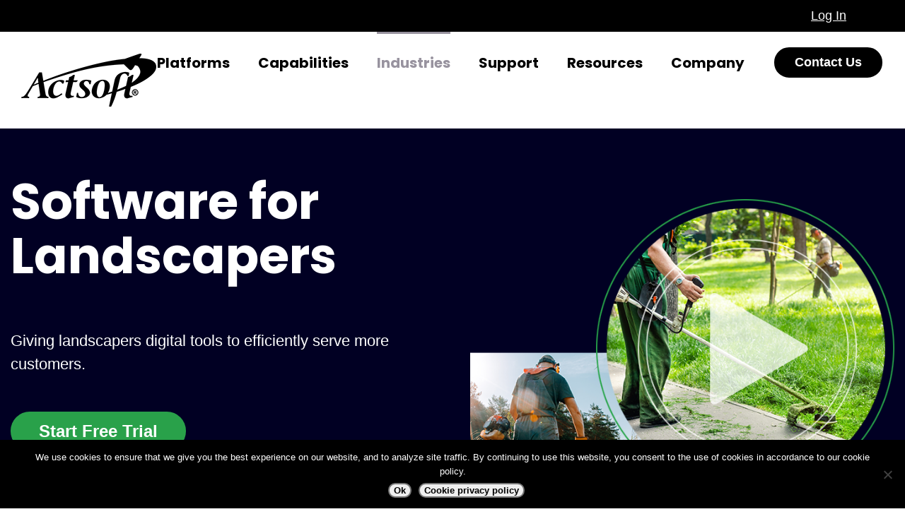

--- FILE ---
content_type: text/html; charset=utf-8
request_url: https://www.google.com/recaptcha/api2/anchor?ar=1&k=6LfXFkwgAAAAAMET4GrBXmoGy7INyNd1KXOn5mFm&co=aHR0cHM6Ly93d3cuYWN0c29mdC5jb206NDQz&hl=en&v=N67nZn4AqZkNcbeMu4prBgzg&size=invisible&anchor-ms=20000&execute-ms=30000&cb=lpuzzj2jaz6m
body_size: 48559
content:
<!DOCTYPE HTML><html dir="ltr" lang="en"><head><meta http-equiv="Content-Type" content="text/html; charset=UTF-8">
<meta http-equiv="X-UA-Compatible" content="IE=edge">
<title>reCAPTCHA</title>
<style type="text/css">
/* cyrillic-ext */
@font-face {
  font-family: 'Roboto';
  font-style: normal;
  font-weight: 400;
  font-stretch: 100%;
  src: url(//fonts.gstatic.com/s/roboto/v48/KFO7CnqEu92Fr1ME7kSn66aGLdTylUAMa3GUBHMdazTgWw.woff2) format('woff2');
  unicode-range: U+0460-052F, U+1C80-1C8A, U+20B4, U+2DE0-2DFF, U+A640-A69F, U+FE2E-FE2F;
}
/* cyrillic */
@font-face {
  font-family: 'Roboto';
  font-style: normal;
  font-weight: 400;
  font-stretch: 100%;
  src: url(//fonts.gstatic.com/s/roboto/v48/KFO7CnqEu92Fr1ME7kSn66aGLdTylUAMa3iUBHMdazTgWw.woff2) format('woff2');
  unicode-range: U+0301, U+0400-045F, U+0490-0491, U+04B0-04B1, U+2116;
}
/* greek-ext */
@font-face {
  font-family: 'Roboto';
  font-style: normal;
  font-weight: 400;
  font-stretch: 100%;
  src: url(//fonts.gstatic.com/s/roboto/v48/KFO7CnqEu92Fr1ME7kSn66aGLdTylUAMa3CUBHMdazTgWw.woff2) format('woff2');
  unicode-range: U+1F00-1FFF;
}
/* greek */
@font-face {
  font-family: 'Roboto';
  font-style: normal;
  font-weight: 400;
  font-stretch: 100%;
  src: url(//fonts.gstatic.com/s/roboto/v48/KFO7CnqEu92Fr1ME7kSn66aGLdTylUAMa3-UBHMdazTgWw.woff2) format('woff2');
  unicode-range: U+0370-0377, U+037A-037F, U+0384-038A, U+038C, U+038E-03A1, U+03A3-03FF;
}
/* math */
@font-face {
  font-family: 'Roboto';
  font-style: normal;
  font-weight: 400;
  font-stretch: 100%;
  src: url(//fonts.gstatic.com/s/roboto/v48/KFO7CnqEu92Fr1ME7kSn66aGLdTylUAMawCUBHMdazTgWw.woff2) format('woff2');
  unicode-range: U+0302-0303, U+0305, U+0307-0308, U+0310, U+0312, U+0315, U+031A, U+0326-0327, U+032C, U+032F-0330, U+0332-0333, U+0338, U+033A, U+0346, U+034D, U+0391-03A1, U+03A3-03A9, U+03B1-03C9, U+03D1, U+03D5-03D6, U+03F0-03F1, U+03F4-03F5, U+2016-2017, U+2034-2038, U+203C, U+2040, U+2043, U+2047, U+2050, U+2057, U+205F, U+2070-2071, U+2074-208E, U+2090-209C, U+20D0-20DC, U+20E1, U+20E5-20EF, U+2100-2112, U+2114-2115, U+2117-2121, U+2123-214F, U+2190, U+2192, U+2194-21AE, U+21B0-21E5, U+21F1-21F2, U+21F4-2211, U+2213-2214, U+2216-22FF, U+2308-230B, U+2310, U+2319, U+231C-2321, U+2336-237A, U+237C, U+2395, U+239B-23B7, U+23D0, U+23DC-23E1, U+2474-2475, U+25AF, U+25B3, U+25B7, U+25BD, U+25C1, U+25CA, U+25CC, U+25FB, U+266D-266F, U+27C0-27FF, U+2900-2AFF, U+2B0E-2B11, U+2B30-2B4C, U+2BFE, U+3030, U+FF5B, U+FF5D, U+1D400-1D7FF, U+1EE00-1EEFF;
}
/* symbols */
@font-face {
  font-family: 'Roboto';
  font-style: normal;
  font-weight: 400;
  font-stretch: 100%;
  src: url(//fonts.gstatic.com/s/roboto/v48/KFO7CnqEu92Fr1ME7kSn66aGLdTylUAMaxKUBHMdazTgWw.woff2) format('woff2');
  unicode-range: U+0001-000C, U+000E-001F, U+007F-009F, U+20DD-20E0, U+20E2-20E4, U+2150-218F, U+2190, U+2192, U+2194-2199, U+21AF, U+21E6-21F0, U+21F3, U+2218-2219, U+2299, U+22C4-22C6, U+2300-243F, U+2440-244A, U+2460-24FF, U+25A0-27BF, U+2800-28FF, U+2921-2922, U+2981, U+29BF, U+29EB, U+2B00-2BFF, U+4DC0-4DFF, U+FFF9-FFFB, U+10140-1018E, U+10190-1019C, U+101A0, U+101D0-101FD, U+102E0-102FB, U+10E60-10E7E, U+1D2C0-1D2D3, U+1D2E0-1D37F, U+1F000-1F0FF, U+1F100-1F1AD, U+1F1E6-1F1FF, U+1F30D-1F30F, U+1F315, U+1F31C, U+1F31E, U+1F320-1F32C, U+1F336, U+1F378, U+1F37D, U+1F382, U+1F393-1F39F, U+1F3A7-1F3A8, U+1F3AC-1F3AF, U+1F3C2, U+1F3C4-1F3C6, U+1F3CA-1F3CE, U+1F3D4-1F3E0, U+1F3ED, U+1F3F1-1F3F3, U+1F3F5-1F3F7, U+1F408, U+1F415, U+1F41F, U+1F426, U+1F43F, U+1F441-1F442, U+1F444, U+1F446-1F449, U+1F44C-1F44E, U+1F453, U+1F46A, U+1F47D, U+1F4A3, U+1F4B0, U+1F4B3, U+1F4B9, U+1F4BB, U+1F4BF, U+1F4C8-1F4CB, U+1F4D6, U+1F4DA, U+1F4DF, U+1F4E3-1F4E6, U+1F4EA-1F4ED, U+1F4F7, U+1F4F9-1F4FB, U+1F4FD-1F4FE, U+1F503, U+1F507-1F50B, U+1F50D, U+1F512-1F513, U+1F53E-1F54A, U+1F54F-1F5FA, U+1F610, U+1F650-1F67F, U+1F687, U+1F68D, U+1F691, U+1F694, U+1F698, U+1F6AD, U+1F6B2, U+1F6B9-1F6BA, U+1F6BC, U+1F6C6-1F6CF, U+1F6D3-1F6D7, U+1F6E0-1F6EA, U+1F6F0-1F6F3, U+1F6F7-1F6FC, U+1F700-1F7FF, U+1F800-1F80B, U+1F810-1F847, U+1F850-1F859, U+1F860-1F887, U+1F890-1F8AD, U+1F8B0-1F8BB, U+1F8C0-1F8C1, U+1F900-1F90B, U+1F93B, U+1F946, U+1F984, U+1F996, U+1F9E9, U+1FA00-1FA6F, U+1FA70-1FA7C, U+1FA80-1FA89, U+1FA8F-1FAC6, U+1FACE-1FADC, U+1FADF-1FAE9, U+1FAF0-1FAF8, U+1FB00-1FBFF;
}
/* vietnamese */
@font-face {
  font-family: 'Roboto';
  font-style: normal;
  font-weight: 400;
  font-stretch: 100%;
  src: url(//fonts.gstatic.com/s/roboto/v48/KFO7CnqEu92Fr1ME7kSn66aGLdTylUAMa3OUBHMdazTgWw.woff2) format('woff2');
  unicode-range: U+0102-0103, U+0110-0111, U+0128-0129, U+0168-0169, U+01A0-01A1, U+01AF-01B0, U+0300-0301, U+0303-0304, U+0308-0309, U+0323, U+0329, U+1EA0-1EF9, U+20AB;
}
/* latin-ext */
@font-face {
  font-family: 'Roboto';
  font-style: normal;
  font-weight: 400;
  font-stretch: 100%;
  src: url(//fonts.gstatic.com/s/roboto/v48/KFO7CnqEu92Fr1ME7kSn66aGLdTylUAMa3KUBHMdazTgWw.woff2) format('woff2');
  unicode-range: U+0100-02BA, U+02BD-02C5, U+02C7-02CC, U+02CE-02D7, U+02DD-02FF, U+0304, U+0308, U+0329, U+1D00-1DBF, U+1E00-1E9F, U+1EF2-1EFF, U+2020, U+20A0-20AB, U+20AD-20C0, U+2113, U+2C60-2C7F, U+A720-A7FF;
}
/* latin */
@font-face {
  font-family: 'Roboto';
  font-style: normal;
  font-weight: 400;
  font-stretch: 100%;
  src: url(//fonts.gstatic.com/s/roboto/v48/KFO7CnqEu92Fr1ME7kSn66aGLdTylUAMa3yUBHMdazQ.woff2) format('woff2');
  unicode-range: U+0000-00FF, U+0131, U+0152-0153, U+02BB-02BC, U+02C6, U+02DA, U+02DC, U+0304, U+0308, U+0329, U+2000-206F, U+20AC, U+2122, U+2191, U+2193, U+2212, U+2215, U+FEFF, U+FFFD;
}
/* cyrillic-ext */
@font-face {
  font-family: 'Roboto';
  font-style: normal;
  font-weight: 500;
  font-stretch: 100%;
  src: url(//fonts.gstatic.com/s/roboto/v48/KFO7CnqEu92Fr1ME7kSn66aGLdTylUAMa3GUBHMdazTgWw.woff2) format('woff2');
  unicode-range: U+0460-052F, U+1C80-1C8A, U+20B4, U+2DE0-2DFF, U+A640-A69F, U+FE2E-FE2F;
}
/* cyrillic */
@font-face {
  font-family: 'Roboto';
  font-style: normal;
  font-weight: 500;
  font-stretch: 100%;
  src: url(//fonts.gstatic.com/s/roboto/v48/KFO7CnqEu92Fr1ME7kSn66aGLdTylUAMa3iUBHMdazTgWw.woff2) format('woff2');
  unicode-range: U+0301, U+0400-045F, U+0490-0491, U+04B0-04B1, U+2116;
}
/* greek-ext */
@font-face {
  font-family: 'Roboto';
  font-style: normal;
  font-weight: 500;
  font-stretch: 100%;
  src: url(//fonts.gstatic.com/s/roboto/v48/KFO7CnqEu92Fr1ME7kSn66aGLdTylUAMa3CUBHMdazTgWw.woff2) format('woff2');
  unicode-range: U+1F00-1FFF;
}
/* greek */
@font-face {
  font-family: 'Roboto';
  font-style: normal;
  font-weight: 500;
  font-stretch: 100%;
  src: url(//fonts.gstatic.com/s/roboto/v48/KFO7CnqEu92Fr1ME7kSn66aGLdTylUAMa3-UBHMdazTgWw.woff2) format('woff2');
  unicode-range: U+0370-0377, U+037A-037F, U+0384-038A, U+038C, U+038E-03A1, U+03A3-03FF;
}
/* math */
@font-face {
  font-family: 'Roboto';
  font-style: normal;
  font-weight: 500;
  font-stretch: 100%;
  src: url(//fonts.gstatic.com/s/roboto/v48/KFO7CnqEu92Fr1ME7kSn66aGLdTylUAMawCUBHMdazTgWw.woff2) format('woff2');
  unicode-range: U+0302-0303, U+0305, U+0307-0308, U+0310, U+0312, U+0315, U+031A, U+0326-0327, U+032C, U+032F-0330, U+0332-0333, U+0338, U+033A, U+0346, U+034D, U+0391-03A1, U+03A3-03A9, U+03B1-03C9, U+03D1, U+03D5-03D6, U+03F0-03F1, U+03F4-03F5, U+2016-2017, U+2034-2038, U+203C, U+2040, U+2043, U+2047, U+2050, U+2057, U+205F, U+2070-2071, U+2074-208E, U+2090-209C, U+20D0-20DC, U+20E1, U+20E5-20EF, U+2100-2112, U+2114-2115, U+2117-2121, U+2123-214F, U+2190, U+2192, U+2194-21AE, U+21B0-21E5, U+21F1-21F2, U+21F4-2211, U+2213-2214, U+2216-22FF, U+2308-230B, U+2310, U+2319, U+231C-2321, U+2336-237A, U+237C, U+2395, U+239B-23B7, U+23D0, U+23DC-23E1, U+2474-2475, U+25AF, U+25B3, U+25B7, U+25BD, U+25C1, U+25CA, U+25CC, U+25FB, U+266D-266F, U+27C0-27FF, U+2900-2AFF, U+2B0E-2B11, U+2B30-2B4C, U+2BFE, U+3030, U+FF5B, U+FF5D, U+1D400-1D7FF, U+1EE00-1EEFF;
}
/* symbols */
@font-face {
  font-family: 'Roboto';
  font-style: normal;
  font-weight: 500;
  font-stretch: 100%;
  src: url(//fonts.gstatic.com/s/roboto/v48/KFO7CnqEu92Fr1ME7kSn66aGLdTylUAMaxKUBHMdazTgWw.woff2) format('woff2');
  unicode-range: U+0001-000C, U+000E-001F, U+007F-009F, U+20DD-20E0, U+20E2-20E4, U+2150-218F, U+2190, U+2192, U+2194-2199, U+21AF, U+21E6-21F0, U+21F3, U+2218-2219, U+2299, U+22C4-22C6, U+2300-243F, U+2440-244A, U+2460-24FF, U+25A0-27BF, U+2800-28FF, U+2921-2922, U+2981, U+29BF, U+29EB, U+2B00-2BFF, U+4DC0-4DFF, U+FFF9-FFFB, U+10140-1018E, U+10190-1019C, U+101A0, U+101D0-101FD, U+102E0-102FB, U+10E60-10E7E, U+1D2C0-1D2D3, U+1D2E0-1D37F, U+1F000-1F0FF, U+1F100-1F1AD, U+1F1E6-1F1FF, U+1F30D-1F30F, U+1F315, U+1F31C, U+1F31E, U+1F320-1F32C, U+1F336, U+1F378, U+1F37D, U+1F382, U+1F393-1F39F, U+1F3A7-1F3A8, U+1F3AC-1F3AF, U+1F3C2, U+1F3C4-1F3C6, U+1F3CA-1F3CE, U+1F3D4-1F3E0, U+1F3ED, U+1F3F1-1F3F3, U+1F3F5-1F3F7, U+1F408, U+1F415, U+1F41F, U+1F426, U+1F43F, U+1F441-1F442, U+1F444, U+1F446-1F449, U+1F44C-1F44E, U+1F453, U+1F46A, U+1F47D, U+1F4A3, U+1F4B0, U+1F4B3, U+1F4B9, U+1F4BB, U+1F4BF, U+1F4C8-1F4CB, U+1F4D6, U+1F4DA, U+1F4DF, U+1F4E3-1F4E6, U+1F4EA-1F4ED, U+1F4F7, U+1F4F9-1F4FB, U+1F4FD-1F4FE, U+1F503, U+1F507-1F50B, U+1F50D, U+1F512-1F513, U+1F53E-1F54A, U+1F54F-1F5FA, U+1F610, U+1F650-1F67F, U+1F687, U+1F68D, U+1F691, U+1F694, U+1F698, U+1F6AD, U+1F6B2, U+1F6B9-1F6BA, U+1F6BC, U+1F6C6-1F6CF, U+1F6D3-1F6D7, U+1F6E0-1F6EA, U+1F6F0-1F6F3, U+1F6F7-1F6FC, U+1F700-1F7FF, U+1F800-1F80B, U+1F810-1F847, U+1F850-1F859, U+1F860-1F887, U+1F890-1F8AD, U+1F8B0-1F8BB, U+1F8C0-1F8C1, U+1F900-1F90B, U+1F93B, U+1F946, U+1F984, U+1F996, U+1F9E9, U+1FA00-1FA6F, U+1FA70-1FA7C, U+1FA80-1FA89, U+1FA8F-1FAC6, U+1FACE-1FADC, U+1FADF-1FAE9, U+1FAF0-1FAF8, U+1FB00-1FBFF;
}
/* vietnamese */
@font-face {
  font-family: 'Roboto';
  font-style: normal;
  font-weight: 500;
  font-stretch: 100%;
  src: url(//fonts.gstatic.com/s/roboto/v48/KFO7CnqEu92Fr1ME7kSn66aGLdTylUAMa3OUBHMdazTgWw.woff2) format('woff2');
  unicode-range: U+0102-0103, U+0110-0111, U+0128-0129, U+0168-0169, U+01A0-01A1, U+01AF-01B0, U+0300-0301, U+0303-0304, U+0308-0309, U+0323, U+0329, U+1EA0-1EF9, U+20AB;
}
/* latin-ext */
@font-face {
  font-family: 'Roboto';
  font-style: normal;
  font-weight: 500;
  font-stretch: 100%;
  src: url(//fonts.gstatic.com/s/roboto/v48/KFO7CnqEu92Fr1ME7kSn66aGLdTylUAMa3KUBHMdazTgWw.woff2) format('woff2');
  unicode-range: U+0100-02BA, U+02BD-02C5, U+02C7-02CC, U+02CE-02D7, U+02DD-02FF, U+0304, U+0308, U+0329, U+1D00-1DBF, U+1E00-1E9F, U+1EF2-1EFF, U+2020, U+20A0-20AB, U+20AD-20C0, U+2113, U+2C60-2C7F, U+A720-A7FF;
}
/* latin */
@font-face {
  font-family: 'Roboto';
  font-style: normal;
  font-weight: 500;
  font-stretch: 100%;
  src: url(//fonts.gstatic.com/s/roboto/v48/KFO7CnqEu92Fr1ME7kSn66aGLdTylUAMa3yUBHMdazQ.woff2) format('woff2');
  unicode-range: U+0000-00FF, U+0131, U+0152-0153, U+02BB-02BC, U+02C6, U+02DA, U+02DC, U+0304, U+0308, U+0329, U+2000-206F, U+20AC, U+2122, U+2191, U+2193, U+2212, U+2215, U+FEFF, U+FFFD;
}
/* cyrillic-ext */
@font-face {
  font-family: 'Roboto';
  font-style: normal;
  font-weight: 900;
  font-stretch: 100%;
  src: url(//fonts.gstatic.com/s/roboto/v48/KFO7CnqEu92Fr1ME7kSn66aGLdTylUAMa3GUBHMdazTgWw.woff2) format('woff2');
  unicode-range: U+0460-052F, U+1C80-1C8A, U+20B4, U+2DE0-2DFF, U+A640-A69F, U+FE2E-FE2F;
}
/* cyrillic */
@font-face {
  font-family: 'Roboto';
  font-style: normal;
  font-weight: 900;
  font-stretch: 100%;
  src: url(//fonts.gstatic.com/s/roboto/v48/KFO7CnqEu92Fr1ME7kSn66aGLdTylUAMa3iUBHMdazTgWw.woff2) format('woff2');
  unicode-range: U+0301, U+0400-045F, U+0490-0491, U+04B0-04B1, U+2116;
}
/* greek-ext */
@font-face {
  font-family: 'Roboto';
  font-style: normal;
  font-weight: 900;
  font-stretch: 100%;
  src: url(//fonts.gstatic.com/s/roboto/v48/KFO7CnqEu92Fr1ME7kSn66aGLdTylUAMa3CUBHMdazTgWw.woff2) format('woff2');
  unicode-range: U+1F00-1FFF;
}
/* greek */
@font-face {
  font-family: 'Roboto';
  font-style: normal;
  font-weight: 900;
  font-stretch: 100%;
  src: url(//fonts.gstatic.com/s/roboto/v48/KFO7CnqEu92Fr1ME7kSn66aGLdTylUAMa3-UBHMdazTgWw.woff2) format('woff2');
  unicode-range: U+0370-0377, U+037A-037F, U+0384-038A, U+038C, U+038E-03A1, U+03A3-03FF;
}
/* math */
@font-face {
  font-family: 'Roboto';
  font-style: normal;
  font-weight: 900;
  font-stretch: 100%;
  src: url(//fonts.gstatic.com/s/roboto/v48/KFO7CnqEu92Fr1ME7kSn66aGLdTylUAMawCUBHMdazTgWw.woff2) format('woff2');
  unicode-range: U+0302-0303, U+0305, U+0307-0308, U+0310, U+0312, U+0315, U+031A, U+0326-0327, U+032C, U+032F-0330, U+0332-0333, U+0338, U+033A, U+0346, U+034D, U+0391-03A1, U+03A3-03A9, U+03B1-03C9, U+03D1, U+03D5-03D6, U+03F0-03F1, U+03F4-03F5, U+2016-2017, U+2034-2038, U+203C, U+2040, U+2043, U+2047, U+2050, U+2057, U+205F, U+2070-2071, U+2074-208E, U+2090-209C, U+20D0-20DC, U+20E1, U+20E5-20EF, U+2100-2112, U+2114-2115, U+2117-2121, U+2123-214F, U+2190, U+2192, U+2194-21AE, U+21B0-21E5, U+21F1-21F2, U+21F4-2211, U+2213-2214, U+2216-22FF, U+2308-230B, U+2310, U+2319, U+231C-2321, U+2336-237A, U+237C, U+2395, U+239B-23B7, U+23D0, U+23DC-23E1, U+2474-2475, U+25AF, U+25B3, U+25B7, U+25BD, U+25C1, U+25CA, U+25CC, U+25FB, U+266D-266F, U+27C0-27FF, U+2900-2AFF, U+2B0E-2B11, U+2B30-2B4C, U+2BFE, U+3030, U+FF5B, U+FF5D, U+1D400-1D7FF, U+1EE00-1EEFF;
}
/* symbols */
@font-face {
  font-family: 'Roboto';
  font-style: normal;
  font-weight: 900;
  font-stretch: 100%;
  src: url(//fonts.gstatic.com/s/roboto/v48/KFO7CnqEu92Fr1ME7kSn66aGLdTylUAMaxKUBHMdazTgWw.woff2) format('woff2');
  unicode-range: U+0001-000C, U+000E-001F, U+007F-009F, U+20DD-20E0, U+20E2-20E4, U+2150-218F, U+2190, U+2192, U+2194-2199, U+21AF, U+21E6-21F0, U+21F3, U+2218-2219, U+2299, U+22C4-22C6, U+2300-243F, U+2440-244A, U+2460-24FF, U+25A0-27BF, U+2800-28FF, U+2921-2922, U+2981, U+29BF, U+29EB, U+2B00-2BFF, U+4DC0-4DFF, U+FFF9-FFFB, U+10140-1018E, U+10190-1019C, U+101A0, U+101D0-101FD, U+102E0-102FB, U+10E60-10E7E, U+1D2C0-1D2D3, U+1D2E0-1D37F, U+1F000-1F0FF, U+1F100-1F1AD, U+1F1E6-1F1FF, U+1F30D-1F30F, U+1F315, U+1F31C, U+1F31E, U+1F320-1F32C, U+1F336, U+1F378, U+1F37D, U+1F382, U+1F393-1F39F, U+1F3A7-1F3A8, U+1F3AC-1F3AF, U+1F3C2, U+1F3C4-1F3C6, U+1F3CA-1F3CE, U+1F3D4-1F3E0, U+1F3ED, U+1F3F1-1F3F3, U+1F3F5-1F3F7, U+1F408, U+1F415, U+1F41F, U+1F426, U+1F43F, U+1F441-1F442, U+1F444, U+1F446-1F449, U+1F44C-1F44E, U+1F453, U+1F46A, U+1F47D, U+1F4A3, U+1F4B0, U+1F4B3, U+1F4B9, U+1F4BB, U+1F4BF, U+1F4C8-1F4CB, U+1F4D6, U+1F4DA, U+1F4DF, U+1F4E3-1F4E6, U+1F4EA-1F4ED, U+1F4F7, U+1F4F9-1F4FB, U+1F4FD-1F4FE, U+1F503, U+1F507-1F50B, U+1F50D, U+1F512-1F513, U+1F53E-1F54A, U+1F54F-1F5FA, U+1F610, U+1F650-1F67F, U+1F687, U+1F68D, U+1F691, U+1F694, U+1F698, U+1F6AD, U+1F6B2, U+1F6B9-1F6BA, U+1F6BC, U+1F6C6-1F6CF, U+1F6D3-1F6D7, U+1F6E0-1F6EA, U+1F6F0-1F6F3, U+1F6F7-1F6FC, U+1F700-1F7FF, U+1F800-1F80B, U+1F810-1F847, U+1F850-1F859, U+1F860-1F887, U+1F890-1F8AD, U+1F8B0-1F8BB, U+1F8C0-1F8C1, U+1F900-1F90B, U+1F93B, U+1F946, U+1F984, U+1F996, U+1F9E9, U+1FA00-1FA6F, U+1FA70-1FA7C, U+1FA80-1FA89, U+1FA8F-1FAC6, U+1FACE-1FADC, U+1FADF-1FAE9, U+1FAF0-1FAF8, U+1FB00-1FBFF;
}
/* vietnamese */
@font-face {
  font-family: 'Roboto';
  font-style: normal;
  font-weight: 900;
  font-stretch: 100%;
  src: url(//fonts.gstatic.com/s/roboto/v48/KFO7CnqEu92Fr1ME7kSn66aGLdTylUAMa3OUBHMdazTgWw.woff2) format('woff2');
  unicode-range: U+0102-0103, U+0110-0111, U+0128-0129, U+0168-0169, U+01A0-01A1, U+01AF-01B0, U+0300-0301, U+0303-0304, U+0308-0309, U+0323, U+0329, U+1EA0-1EF9, U+20AB;
}
/* latin-ext */
@font-face {
  font-family: 'Roboto';
  font-style: normal;
  font-weight: 900;
  font-stretch: 100%;
  src: url(//fonts.gstatic.com/s/roboto/v48/KFO7CnqEu92Fr1ME7kSn66aGLdTylUAMa3KUBHMdazTgWw.woff2) format('woff2');
  unicode-range: U+0100-02BA, U+02BD-02C5, U+02C7-02CC, U+02CE-02D7, U+02DD-02FF, U+0304, U+0308, U+0329, U+1D00-1DBF, U+1E00-1E9F, U+1EF2-1EFF, U+2020, U+20A0-20AB, U+20AD-20C0, U+2113, U+2C60-2C7F, U+A720-A7FF;
}
/* latin */
@font-face {
  font-family: 'Roboto';
  font-style: normal;
  font-weight: 900;
  font-stretch: 100%;
  src: url(//fonts.gstatic.com/s/roboto/v48/KFO7CnqEu92Fr1ME7kSn66aGLdTylUAMa3yUBHMdazQ.woff2) format('woff2');
  unicode-range: U+0000-00FF, U+0131, U+0152-0153, U+02BB-02BC, U+02C6, U+02DA, U+02DC, U+0304, U+0308, U+0329, U+2000-206F, U+20AC, U+2122, U+2191, U+2193, U+2212, U+2215, U+FEFF, U+FFFD;
}

</style>
<link rel="stylesheet" type="text/css" href="https://www.gstatic.com/recaptcha/releases/N67nZn4AqZkNcbeMu4prBgzg/styles__ltr.css">
<script nonce="G4tLXqbLnlmd5jde83YspA" type="text/javascript">window['__recaptcha_api'] = 'https://www.google.com/recaptcha/api2/';</script>
<script type="text/javascript" src="https://www.gstatic.com/recaptcha/releases/N67nZn4AqZkNcbeMu4prBgzg/recaptcha__en.js" nonce="G4tLXqbLnlmd5jde83YspA">
      
    </script></head>
<body><div id="rc-anchor-alert" class="rc-anchor-alert"></div>
<input type="hidden" id="recaptcha-token" value="[base64]">
<script type="text/javascript" nonce="G4tLXqbLnlmd5jde83YspA">
      recaptcha.anchor.Main.init("[\x22ainput\x22,[\x22bgdata\x22,\x22\x22,\[base64]/[base64]/[base64]/bmV3IHJbeF0oY1swXSk6RT09Mj9uZXcgclt4XShjWzBdLGNbMV0pOkU9PTM/bmV3IHJbeF0oY1swXSxjWzFdLGNbMl0pOkU9PTQ/[base64]/[base64]/[base64]/[base64]/[base64]/[base64]/[base64]/[base64]\x22,\[base64]\x22,\x22w4/ChhXDuFIXMsO/wqtpVsO/w6TDpMKpwqtUEX0DwoTCrsOWbjdcVjHCsxQfY8O9ccKcKVZ5w7rDsw/Dk8K4fcOmWsKnNcOwSsKMJ8OKwr1JwpxVMADDgDQZKGnDrAHDvgEDwrUuARFXRTUmHxfCvsKxasOPCsK6w6bDoS/ClTbDrMOKwrzDrWxEw7/Cu8O7w4QnNMKeZsOcwo/CoDzCnQ7DhD8wXsK1YF7DnQ5/PsKyw6kSw41iecK6WjIgw5rCvzt1bwonw4PDhsKRHy/ChsOswobDi8OMw4I3G1ZfwoLCvMKyw6FeP8KDw53Dg8KEJ8Ktw4jCocK2wpTCiFU+FsK8woZRw51QIsKrwqXCs8KWPyHCo8OXXAbCqsKzDD/ChcKgwqXCi2bDpBXCncOJwp1Kw6nCncOqJ0PDqyrCv0bDqMOpwq3DohfDsmMvw4okLMOedcOiw6jDhTvDuBDDmCjDih95FkUDwooIwpvClTgaXsOnHMOJw5VDXw8Swr4+ZmbDixTDgcOJw6rDtsKDwrQEwoB0w4pfSMOXwrYnwqPDmMKdw5Igw5/CpcKXe8Opb8OtJsOAKjkvwogHw7VcLcOBwosbZhvDjMKHLsKOaTLCr8O8wpzDtzDCrcK4w5sDwoo0wq04w4bCsww7PsKpSW1iDsKEw4ZqERUVwoPCizbCoyVBw4PDsFfDvWHCqFNVw4IRwrzDs0N/Nm7Do0fCgcK5w7txw6NlOcK0w5TDl0LDv8ONwo9Rw73Dk8Orw4jCpD7DvsKaw5UERcOKRjPCo8O6w4dnYmxJw5gLacOhwp7CqHDDq8OMw5PCowbCpMO0QULDsWDCgj/CqxpMLsKJacKLcMKUXMK/w4h0QsKTdVFuwohCI8KOw6DDigkMJ3FheWoGw5TDsMK/w6wueMOJBA8aUCZgcsKICUtSIgVdBS17wpQ+ZsO3w7cgwp/Cj8ONwqx3ZT5FAMKOw5h1wobDj8O2TcOwecOlw5/Ct8KnP1glwqPCp8KCGsKad8KqwpXCosOaw4pPc2swT8OyRRtJP0Qjw4HCoMKreHtTVnN2G8K9wpxww5N8w5Y/wow/w6PCu0AqBcO0w7QdVMOfwq/DmAI/w4XDl3jClMKcd0rClsOQVTg8w75uw512w7BaV8KCf8OnK2XChcO5H8KcTzIVV8OrwrY5w6FbL8OsQVApwpXCsnwyCcKNPEvDmkDDisKdw7nCt2ldbMK9JcK9KDfDvcOSPSzCv8ObX0nCtcKNSW/DiMKcKzvChhfDlz3CtwvDnUzDliEhwrXCmMO/[base64]/wqHCk8KrQMOsfsKLGBzCjTjCmMKZwroxwqsfEMOxYyNXw5HCvMKDelpvWwHCjcK+OHfDg35PP8O+JsKBcBoVwrLDucO3woHDjA8uccOSw6jCgsKyw48Cw65awrsgwrTDnsOhYsOOEcODw4Y+wq4cGMKrAkg1w5jCnmAHw7LCmG8Gwp/Dqg3CrW0pwq3CpcOdw5IKISXDu8KVwpEvMMKEQ8KMwp5SC8OiAVk4QHLDvcOPWsOQJcOHOgNEV8O6MMKUHxBmMR7Dk8Oqw5k/ccOHRGcJEmpuw6XCpcO1WEvDmC/DuQHCjzzDrcKRwrBpcMO5woPDiAfClcOREC/DsWwLWgFMSsKUdcKyXCHDuilfw7MnCzXCu8KWw7zDkMO6KSJZw4DDoVURfXLCu8OnwqjCl8OHwp3Dn8Khw47CgsOiwqFBMHTCmcKYaEscEsK/w6sYw7PCg8ORw4HDpVfDgcK5wrzCpcOdwqoBfMKFEH/[base64]/CqDLCgMOTYHrDs2ZZw6TCmCAUw7rDlMKIw7PDszHCisO2w4d7wqbDmFjCj8KQASN+w7/DoDbDg8KoW8KrRcO2Mw7Cn0FpUMK2U8OoGj7CrMOBwotOJ3vDl1gwGsKBwqvDq8OELMOcAsK/KsOvwrHDvGrDtgHCoMK2dsKDwqRAwrHDpzx3dUHDgRTDpFNRUmxtwp/DplfCj8O9axfCr8KmRsK9a8K+SUfCg8K/[base64]/DrMKWw6TDl8OhABR+JTXDkcKHw7I0dsO2WcORw7BHU8O6w5N+wrrClsO7w7fDr8K8wpnCnVHDpg/Cgm7DisOZQ8K3Y8KxbcOrwr/[base64]/w40oQXNXARZGwq3Cp8O0OcKBw4vDlMOaUcODw6JGC8O8E1DCgT3DrE3CrMKVwo7CoCBLwo9bNcKaMsKCPMOEG8ObczXDncOZwqQRADvCtA9Dw6PCricgw79/[base64]/[base64]/DkcKlKgPCuVfCmMOEAsKHQVbCocK+wqHDmsOEZVLCr1gJwoAxwpDCunVIw49vAQzCiMOcLMOPw5nCuj4Uw7t+NQvDlXXClFxYD8O+NEPDohfDpxTDn8KLfsKOSWrDr8OoLCIwVMKHK0DCsMK1bcOld8O4wrRHZhvDu8KmAcOqM8OHwqTDqcKgwrPDmE/Cn3g1PcOFY07DpMKAwoELwpPCp8OAw7rCiRI6wps7w6DClBnDtSEOMRFuL8OIw5jDr8O1D8KPR8OwWsOwYw5ZeTRiHMO3wodyW2LDhcK4wrrCnlkIw6jDqHFuLcKEZRPDjsK4w63DjcO7SyM5EsKoUUTCsQETw6PCnsKBCcOdw4jDiS/DphDCpUfDoQTCqcOSw73Dp8K8w6wOwr/Dr2HCk8KkLC5Ow78cwq3DtsOtwq/CocO5wpNAwrfDu8KiNWrCkWLCiXF2DsO/fsO0GURabQbDiBsjwqQ7wrTDthUuw5Ahwoh8XzvCrcKnw4HCncKTb8O6J8KJQBvDiw3CvXPCisOSIT7Cu8OATzMswrPChkDCiMKAwrbDhBTCrCwwwqJCUsOLbVQfwoMsPy/Cu8Khw71Gw5gaVBTDnUlLwrkswr7DimXDrcKow4R2Ch/DsDDDvcKsCMK7w4t2w6YrFcOGw5PCv3jDtjLDr8OuZMOgVlLDvh4OBsOzPEo8w6rCrcObSjTCrsKjw41bHyrDp8O3w6DDnMOpw4pOL3vCnw/CgMK4PSdsFsOTBMOnw6fCqMKqO3kIwqs8w6TDnMOjdMKyXMKJwooKUgvDr0gSY8Ohw7Fowr7CrMKyXcOlwoTDoApOeUrChsKbw57ClWTDhMOjS8OtK8OhbxzDhMOKworDvcOkwp3DnsKnASjCqxI7wqh1XMOiPsK7cVjCm3E/JhokwqPDinkQf0N6QMK9K8K6wooBwrpXZsKTHjLDqETDq8OASEzDmE05GcKEwrrCkH3DoMKtw4p/VAHCrsOVwoPDuhoLw5DDjHLDpsOfw4PCsCTDulTDucKFw4gvOMOMHMKxw4VgQ0nCunUudsOUwpQvwrvDp2fDm1/Dg8OqwofChQ7CqsO4w5vDj8KXEGBdW8OewqTCn8KzF1PDhErCkcKvdULCq8KxbMOswpTDlF3DtsKpw57CuTwjw50/w7rDk8O9w7fCkTIIcB/DvmPDiMKJD8KhOC5jNA01csK6wpZUwrXCl3QPw5V2wphmGnFQw5kAGyHCnELDlzxOwq0Rw5DCrMK/XcKTSRxewprCisORByAjwrVRw711f2fDusOaw5scXsOTwofCihBPM8OjwpDDmk1fwoBjEcOPcl7CoF7Cm8OEw7d3w5HClsO5woDCt8K3L3vDnsK/w6skcsObwpDDgGB4w4AzCxx/w49Gw7XDqsONRhcrw7Bww77DqcKKO8Kjwo9Mw5EGXsKTwqgtw4bDvw99DiBHwqUEw5jDvsKCwo3CvVt2wrNXw4PDqFDDgsOEwp0eE8OuEj7Cjl4IaFPDkMO9CMKUw6JHd0PCkAY8bMOgw7XCisKJw5vDt8KFw6fCjMKsLFbCksKSdcKwworCjh5dLcOuw5/Cu8KHwr3CoFnCq8OEHCR6dsOBM8KKYDtKXMOpJh3Cq8KOESw3wrQdWmV4woHCocOmw6bDrcKGaz9ZwpsLwqZgw7/DtwJywrwMwonDucOlbsK2wo/CklDCpcO2Jic1asKsw5bCt2IEQQvDgHPDnT5XwrPDnsKAOQrDmgdtB8OowpHCr1bDu8OEw4RLwocBdXQqICNywpDCoMOUwqp7IT/DuiHDmsKzw7XCjinCq8OTLwXCksKSP8KMFsKEwoTChlfCp8KHw6LDrCTDgcKMwprDvsOzwqUQw6wtZ8KuUnDCosOGwrzCg3LDo8Oiw5/Ds3oHNsOxwq/DsSfChiPCr8KIFBTCul7Cs8KKW3fCsAcVG8Ocw5fDnFFuLz7Cl8KCwqBIX1c3wrTDuBjDi3F2DVhuw7LCqgZiYWNDOQHCs0ZGw5HDqlDDmxDDosK9w4LDrkg9w6hsdMO/w5LDn8OywpTDlm8aw6h4w7PDucKaE0AVwpbDvMOawqDCgw/CosOWeEhTwqF4fzkUw5zDhBIcw7l9w7MKRsKZVlskwrBtJcOHw4Q/LcK2wrvDisObwo9Kw4TCpMOhf8Kxw6zDlcOMM8OMb8KNw7A5w4TDn2RjTHHCkRMIOAHDlcKaw4/[base64]/Do8Ofw7bDhsKNw5TDplwJwrLChsKEwqtjCsK4wqhSw5/DsGDCvMK8wo3CmkQxw7FawpbCvQrCvcO8wpt5PMOewqDDusOvXwDCkjlrw7DCvmNzUcOCwrI+YV/DrMKxBGHDsMOaXsKLU8OuM8KtK17CvMOhwo7Cu8Ksw5/CqQhvw65Cw49kw4JIV8Kfw6QvHjnDl8KGXmnDuT9+JV8Obg/CocK7woDCvcKgwqzDsFXDhzd4PD/Cjnl1EMKew6HDk8Obw4zDusO8G8ODSibDgMKNw4s6w4ojKMOQWsKDacKFwrpJKlBQd8KiccOowqfCuDVSKy3DpcKeGCQ/[base64]/DjFbDlzgQw4oBw7vCoUA4w4vDtcKnwqV4KV3DnWrDo8O2HHnDk8OSwqUTNsOYwp/DgD8kw54pwrjCkcOpw7MOw65pKVLCmBQDw5ZywprDpMOcIk3CnnE9GmzCoMOxwrsdw6PCkCDDtsO0wqPCp8Oaem8fw7Qfw7caRcK9a8Kaw4rDvcOlwoHCssO+w54qSB7CnHdCCkRkw6snPsOAw7MIwrdMwqfCo8KaSsOhWwHCiFvCmVnCosKtOmcyw4/[base64]/DnATCj1kiIFVlwrVIM8Obw5DDmsKgwqzCksOOw5vCn8KrLsKRw682AcKjIEsSYm/CmsOmw4MJwq0AwrEPYcKwwo3DlRZjwqE/R25XwrNWwrpPB8K0acOOw4XCkMOmw5VTw7zCosO0wrfDlsOzUy3CuC3DvB4xWjdnImXDp8OXWMK8UMKdKsOMN8O3QcOYLsOsw7bDviAvRcK5M0s+w5TCoUbCksO5wrnCkT/DhTF6w7E/wp3Dp14Mwr/Dp8Kbw6jDtTzDvXjDnxTCoGMiw7vCt0wbFcKsQjPDjcOJP8KFw7PDlysYQsKpK0PCpjjDpxEhw7xDw6PCqi3DqVDDt1/Dnk17acOXGMKeGcOOcFDDrsOHwr9lw6LDs8KHw4zCjMOaworDn8Oww63DsMKsw6MXUQ1XUG3DvcKgFHUrw54+w4EGwpHCsRrCu8KnCCTCoRDCrX3Ck0prZ3bDkC5BKyoew4Z4w6EgU3DDusOuwqvCrcOKNj0vw5cDJcOzwodXwpRNS8KZw7jChQwWw6hhwo/DviBKw7pRwqPCshLClVbDq8KMw6nCn8KSB8OGwqfDiFcdwrk4woV0wp1RVMOqw5RVE3NzCB/[base64]/wqHCrcKHfMKfM09vwrcMwr3CjMOOw4/DriwTVUZkJz1ow59FwqINw44seMORwpBfwpQDwrLCuMOxN8K2DmhhaXrDusO9w48IKMKCw78mTMK+w6BvWMKDIMOnXcOPDsKywojDiQPDtMKzXzpoZcO7wp9ewoPCvBNHZ8Knw6cPMQLDnD0vEkIfXDDDl8Kew7HCg2HDgsK1w5kYw4kgwp43C8O/wrogwoczw7rDizp2KMKqw502w7wOwpbCnGQcNinCtcOTWw8dw5HCicOww5/DiVTCtMKtaVMLYRA0wrZyw4HDlBHClixAwpBhCnnCi8KiNMOKfcKCw6PDi8OTwpPCtDvDtlgUw4HDqMKfwodzR8Kxa2rCscOaDAPDtygNw4R2wpd1NzfCnCohwqDDrcOpwqoPw7N5wrzCsxQyYsKQwrF/wo1Cw7ZlRR3Ci17CqiBOw6bCo8Kdw6TCvGYkwrRDDy/Dtz7DsMKMQcOSwpzDvTLCusOJwogtwrkhwqVNDBTCjgg1NMO7w4EGDGHCpcK5woVQw5gOMcKRX8KNOhNPwqRCw4Vjw7kvw7dQw5J7wojDu8KMD8OKdcOCwoBNcsK8VcKVw6h+wrTCoMOQw4XCslnDs8K4PxMRa8KRwoLDlsOEL8Ovwo/Ck1sAw7wWw7FiwpvDpk/DocOMdsO6eMKcdsOPK8OvDMO0w5vCh2/DpsK5wpLCulXClnDCvxbClFrCpMO+w5JqScOob8K3fcKyw4xwwrxwwrUTwptMw7IowpUvK31AFMKBwoIQw5LCjwswEARew7PCqmQLw68nw7AAwrzDkcOow7zCkSJLw4wLAsKDZsO4U8KKTcKsb23Crw5LVAxOwrjCisOLZMO8JFXClMKyZcOkwrcowqnChl/CusONwqzCnCjCosK0wpzDnFXDlnHCrcOFw53DgcK+JsOyPMK+w5J7EcKpwoUWw47Cr8KvVsOMwoDDi11twoDDnhYMw7crwqXCjTUmwo/DscO3w6taLcKTasO+R2zDsQ9ITXsrHMKpJ8K9w7EDEE/[base64]/DqcKQw5bCnVUVwoh/IEkuwpnDtxLClcKzw7kdwod/O2fCi8KuesO9cjl3McO4w57DjUTDnkHDrMKKe8KSwrp6w7LCq3xow7YCwqjDp8OLRBUBw7dIb8KfCcOVETV/w6/DpsO6fixrwr3CgHIuw4BsHcK8w4QSwrpVw4IzB8Khw7U/w7kBRSJNRsO+wpwGwrbCjlcnSHLCmikFwq/Dg8K1wrU+wr3DtQA0FcOhFcKAXQ91wrwJwoPDsMOiD8OzwpE3w7ACY8O5w79YXghIZ8KDM8K6w6jDssOlBsOaRG3DuGViPg0rWGRVw6vCtcO2P8KSJsKww7rDlizCnFPDiRtpwotyw7DCoUMdJFdMcMOgSD1Iw5HCqnPCv8Kww6t6w5fChMK/w63CjsKVwrECwqbCrVx4wpvCgcOgw4zCj8O2wqPDkxYQwp1Ww4XCl8KWwo3DuxzClMOaw7cZEnk7RV7Ct1wQZQ/DiETDvAZ6KMOBwqHDpX/DklhEPMKFw5xMU8KaQ17Dr8Khwod3csO4GiLDssOgwqfDpsKPwoTCgRHDmw4yUlIyw4bDtcK5J8K/NxNuacOUwrdlw77CncKMwqbDtsKBw5rDrcKTMwTCowMew69Rw4XDosKbfD3CijsIwogLw53DncOow6LCnFEbwrLCizMBwr1vFXTDk8K1wqfCocO0DX1nUmxrwobCs8O9NH7DoBoXw4LDoWpOwoXDqcOxQGrCmhnCsF/CriLCt8KIXMKAwpwiM8KjZ8Obw70LY8Kcw685BMKsw5wkc1fDqsOrJ8Ovw7NmwrpnMsK9wq/Dj8OTwprCpMOYdBk3Wl9cwqFNSgrCmXtvwpzChT8ocGPDtMKpAxQ0HXTDrsOuwqoFw7DDhWvDhTLDvRXCpsOAUmsgOHMOLXguUsK8wqlndQo/fMOcbMOcE8Oewogfd0VnRiVrw4TCmcOKew4aPD/[base64]/Y8KuwpxcacOTGTIXw5ZtKcKewqHCnMOdegt3wqhtw4HCqTXCj8Ozw5lGHSDDpcKQw63Crw5cJcKSw7DCjk3DkMOdw6sPw6ZoEA7CjsKAw5TDiV7ClsKMVMOHMBJ0wrfDtyAcZiIZwo1Cw7XCtcO/wq/[base64]/DjUVKGR7Ck8KXw4TCtcOXIXwZLcK9PGwfwrgzw6TDi8KLwrTCj3/CjXQhw6JrBcKWLcOEZMKlwrxnw6PDs15tw6FCw7rDo8K6w4ICwpFDwo7DpcO5GiUPwq91OcK3QMO3dcOVWDLDtyQrb8OSwq/CpsOYwrUfwqwHwp9pwpRTwqQbZ3vDrQ1DfwLCgsKnw6wiGcOpwrgiw7PCkwDClwR3w7PCtMOJwpcrw5MYCsOfwr9cHhF/TMKjXiTDvhjCgcOEwrdMwqdwwp7CvVTCgBU8FGAAC8O9w43Cq8OrwoVtcEsWw7cpPUjDpS0deVElw45Ow6ckCMOsEMKyMnrCkcK+aMOsAsKuPW/[base64]/Cgil9w642ZsO0I8KBw7/DqV/CsBTDncO4XMObwq7DpmHCjXTCgGbCuChmGMKZwrzCjnpYwrkaw4TDmkJWHCsvIB5cwonCuWjCmMO8VBXDpMOYYEltwqckwpdwwp1YwpjDtAI9wqPCmRnCr8OweV3CiHBOwq3CoBoJAXbCmmEwQsOCRHLCvll2w5/DjsKxwokEWlnCjX8OM8K/DcOHwoTDngzCuHXDvcOdd8KSw6XCoMOjw4pfGjDDtsK8ZMK4w6lcGsO+w5UlwofCqMKBOMKZw4gJw6kgO8OWbW7ClMOwwowSwo/[base64]/[base64]/asKswrJBJmh9QHMyw7NJw7UEw7TCtxdLcMKLWsKMccOhw5TDsyNJPMOiwoXCm8Omw7rCksKyw47CpWBywp8bECnCv8Ktw4B/[base64]/DmcOhCWdFwrJaw5fDhcKHw63Dt03CgcO6wq/Cp8OtZW3CkSLDpcKpDsKVcsOQdsKtYsKrw4bDqsOCw7VrZl/CvwnCisOvdcORwoHCkMOTP1oPU8OMw6Fabi04w59uQEDDm8OuL8KAw5pJZcKdwr8yw5fDpMK8w5nDpcOrwojCq8KmQmLCpQEvw7XDl1/DrCbCoMKeNsKTw4cvecO1w79PV8Kbw7p0fHgVw4VJwrHClMKbw6vDqcOTYRw3WMK1wqPCs2/ClsOYRMOmwpTDhsORw4jCgADDk8ObwpIXA8OUGVIXGcOKHFXDiXVnDsO2D8Kww6ttPMO6woTDlUcvP1Eow5YwwqTCicOZwonCtsKBawIMbsKkw6Q5wqPCmVd/[base64]/CnXpOMMKZw410XMOhw6fDl8Klw6fDuxoTw7syw5cVwqxkESHChCM6McOxwrfDuADChkZ/HRTChsOXLsKdw7XDrSvDs1JEwphOwqnCmC3Cq17DmcOjTcOlwroLfXfCvcOzTMOaZ8KJX8Ovd8O6CcK1w7jCqkB9w45xew8LwoZTwoY+K3QDIsOUcMObw4LCi8OvNUTCjmtBOg/ClR7DtGXDvcKhOcKMCmXDnQ8eMsOfw4rCmsKvw5IbD1NgwpsDYCPChnc0w4tYw6hcwr3CnX7DoMO3wqnDjVHDg15ewoTDqsKAYMOJNEHCpsK2w4ghw6rChUAvDsKXIcK7w4pDw78mwrs6OMK8RAowwqLDu8KYw4/[base64]/[base64]/[base64]/wrcufHPDnk9cwpbDiMOoHsK/w5jDjjbDnzgIw50NwqtpbMO/[base64]/DundUwrsVQHl3wrgiRBjCuT3Cl8OUWXpUcsO9I8OqwqsHwoLCocKGe2hbw6LCg3dxwp4aB8ObbSFkaQkGXMKuw4TDgMO2woXClMK5w5pawoNXRDDDksKmQVHCuzFHwrpFc8K6wrbClcKdwobDj8OqwpArwpUDwqvDicKbNMKHwofDtVQ6EG/[base64]/w6vDmMKpBcKIwqwUwrPCpCDDpcOfwovDglojwqQow6LDpcOvM3Q1RMOxDsK6LMOUwoFpwqw2ITvCg38KacO2wpgfwq7CtDPCgSbCqhLDuMOIwqHCqMOSXw0PUcOFw4LDvsOJw6rDvMK1JWPCjQvDgMO/ZcKjw7p+wr7ClcO3woBcwrJcdyw5w4/CucO4NsOiwp9two3DkULCqRvCjsOmw7bDu8OResKawroFwrbCtcKhwoVgwoDDvy/DoRXCsDU9woLCu0DDohBtUMKxYMO7w41dw47Du8OlTcKyV2JzdMO5w5XDt8Ojw7PDksKew4nDmcO/OsKIaQnCq0/DrcOdworCvsOhw5zCtcOUBcOyw745cGhSNnjDhsO/L8KKwpxSw6Eiw4/DnMKTw486wpTDncKjesOvw7JLw4ITO8O/dx7CiX3CtVRQwrvDpMKpTyPCi0tKFWjCpsOJZ8KKw4sHw53DssO9DBJ8G8OZNmtkYsOydV/CoSlLw4vDsEw3wq7DiUjCuR8zwoItwpPDpcOmwr3CnC8aVcOJAsOIdygGbz/DmE3CucKDwpXCpxZBw7rCkMK6IcKuasO4ccK4w6rCsU7DtcKZwpxrw4s0wo/CmnXDvQ4mOcKzw6LCs8Klw5Y3IMO0w7vCh8O2Ez3DlzfDjTPDt2EHV3PDpcOOw5JwfVPCnE1PFQMGwqNIwqjDtFJ4MMO4w4AnJ8KMbhxww58yecOKw4YAwpoLDUpZZMOKwpV5a3jCqcK0JcK+w4cZWMO4wqcjLWHDiVHDjB/DsDnCgEsfw49yScO9w4Fnw7EVUW3CqcO5McKDw5vDoVHDtj9cw67DumXDsVHCu8OYw6/Cry0YS3DDucKTwph+wpd3OsKcNEzCs8KNwrXDnR4CHFXDqsOow6tWK13CssOHwoJTw6rDlMOhfn5bYMKzw5VBwrHDjMO8BcOQw7XCp8Kfw7hHQVw1wrfCuRPCqcK2woHCoMKjNsOwwqvCnTB6w67ClHgZwoLCnEcuw6shwoXDm1kcwq4jwofCoMOveDPDj2/CgSPCigEew5rDtkXDvV7DgV/CoMK/w6XCj1stXcOuwr3DoANqwobDiAHCpAnDucKYR8KHfV/Ct8OQwq/DjEHDtjUBwrVrwpzDo8KXJsKAbMOXWsOnwpgAw6hNwqFpwq50w6DDjUrCk8KFw7XDtcK/w7TCgsOxw45qfXbDvkd7w5g4G8OgwqJLd8OzTz12wp1IwoQvw6PCnnDChi7CmQPDqmZHVRwvHcKMUSjCjcOrwpR0H8O/IcOEwofCoXzCpMKFZ8K1w7dOwoESRlQYw5cUw7Y7L8OqOcOxXmY4wobCo8OOw5PCpMKSF8Krw7PDusK5G8K/[base64]/wo/Dmw3Di1tMbglPwrbCsGDDkyPCqsKBK2HDocKBQxPDu8KEGjNeJxd2AmxhO0vDpAVnwqpMwrMJTcO5ccKww5fDuhZcbsO4QGLDrMK8wq/[base64]/[base64]/CnyfCiMOMKMOKaj56w6LChANnwq5hUcKPMFLDscKaw7M8wr7Ct8KxfMOGw5wgHMKeIcOXw5kfw5Nfw6nCt8OmwqY+wrbCosKEwqHDi8KfG8OrwrcLZHl3ZcKaYnjCpmPCmTPDv8K/Zgwewphgw5Mnw63CkTZvw7vCu8OiwosgB8OvwpPDgAI3wrBjSGXCoEEbw4BqGhxYdx3DoQZZIWxzw6VxwrNhwqLChcORw43DmF/[base64]/DgcOgw4/Clm4hw7zCimzDiMOGw6lUYsKlMsKUw4zCkmBZFcKYw4sDIsOjwpx2wqNqBXJWwqfDkcO7w65rQMOmw5fCly0aTsOvw6UnOMKywrpTO8O+wprDkHDCl8OKasO9eV7Dkxgww6vCrm/DhGRow51aSxVkaWdJw755PSxmw4/DqzV+B8KDT8KZAytREjzCsMKswrVOwp7CoGcfwqHCoxhePsKuZcK1QlHCr0/Dn8K1HMKFwq3DuMObAMK5F8KyNB1/w6Z8wqLCkR1OcsObwq0LwpjCgcK8OTXCn8OowrsiGFzCkXxOwrTDvQ7DoMOEfsKkf8OBbMKeDyPDtxwSG8KKN8OwwqTDohd8CMO5w6NjFA7DosOQwoTDkcKtJmFDw5nCmlXDjkdhw74kw490wrTCnxAXw70BwrRUw4fCjsKTw4xrPiRPE3kGBHzCnUbCvsOBwqB/w6pqBcObwrVqTjpSw4MXw7rDp8KEwqIyEFzDqcKfH8OlUsO/w6jChsOyRk7Dpxx2IcKDO8KaworCmmdzKnkfQMOdc8KQWMKdwoE1woXCqMKjF3jCgMK5wo1hwoI1w4fDlx0ww45CfAUQwoHClG0CMVQow7/[base64]/DoVvDjTfCj8KDw7M8FRQJw6BiNcKDIcKGw7XDl0/CvBXCmwfDnsOtw7LCgsK/UMOWJsO2w49vwpUmN3l0SsOBN8O3wp4QZXJPKnAPOMKxcVFeUwDDu8KxwoY8wroHEBnDjsOvVsO/BMKJw4rDqsKbEgVkw4DCshJawrlcEMKgfsKgwoPCqlPCkcOqe8KGwrVYUSPCrcOfw7pPw40bw5jCsMO+YcKRbAV/RcKbw6nCsMOhwoJMa8Oxw4fCs8KsYnB4acKsw4sIwqY/S8K0w5Akw604QsOsw6kbwpdHI8ONwqBgw5nDj3PDqgPCvcO0w7czwpbCjC3DtnUtVsKow5MzwpjDqsOvwoXCmzjDtMOSw6dzRwbChMO2w7nCgnDCjcO6wq7Djj7CgMKqWMO3SG0QMwzDjBLCscK6KMKkGMKdbx9NEHt6w74/[base64]/DkTHDrMKbw4HDnHZnXsKyZcKnZVBXC8OKwqc+wr8wbHbDocOsYxByNMKWwpDCnyBhw5d3LFo8AmzCiGDDisKLw5nDtsO2PCTDicKmw6LCmcK2OBd/cnfCi8KUNUDCswQIwptWw61DD0HDucOYw7NpGG85GMKMw7Z8I8Kgw6l2NXRbAz/Dm0J0VMOlwq1Dwo/CoH/[base64]/FQIaQyjCkQUTNDZmAsKVw5QwwpEcS2gHO8OMwoY+fMO9wpZUGsOZw4Qrw5HCoSTCoi4AEcOmwqLCk8K9w6jDhcO6w7rDoMK4w7zCgcKGw6Z4w488EsOxMcKkw6BkwrjCkQhXMEkhAcO6XyB0S8K1HxjCuxBTXno8wqPCoMK9w6fClsKUNcOgVsKSUXJkw6h/wpbCqVwgR8KqF0fDoivCgcOxCmbDtcKiFsO9RFFJNMOnAMO7GHjCgyRVwrM3wpQCRsOjw6rClMKTwpnClMOIw5ICwpVVw5fCmmbCtsOLwoPDkUPCvsOxwp8te8KpND7CssOTSsKTYcKWwrbCkxvCtsKURsK/KX8lw4zDmcKYw5ocI8Kcw7vCpxTDsMKmLsKcw7xUw5/CqsO6wozCky0Aw6B8w4/DpcOKJMKuwq3DpcKOE8OGKjYiw70Dw4lHw6PDqzvCssO0LjIOw43DqsKlViYLw6XCosOew7N4wrbDgsOew4/[base64]/Cs8O8w7bCl8O/S8OTCGXCisOww5XCrBorZ0DCu0DCmDjDm8KWfVkzfcKHMsKTHG88JBs6w7JjSS/CnC5bB3gHD8KIWSnCvcKawobDnTYJU8OLQWDDvgHDgsKCflsEwrE2ajvCtCc4wrHCgkvDlcKGAw3CksOvw7w+NsOVDcOcckzCj2AGwoTDr0TDvsKnw4LCk8O7FFw8wrxbw5VoDsKyCMKhwrvChFYew5jDkxsWwoPDlV3Du0INwpRaY8OdSsOtwoccKj/DrhwhK8KzUmLCpcKDw6wbw41xw6Imw5nDh8Kbw4bDgkDDgyocG8OCbSVEZUnCoD0KwqrDmDjCqcOVQioJwoliB0l0woLCqcOGCxfCo08DCsOpbsKcUcK1N8Ohw4x+wpHCtjdOA2rDnyfDh3nCm0d1WcK/[base64]/JsKgwpjCr0lvw4XDucKmScO9ESbCqwDCjxbClsKxeHnDlsOKcMOBw4hNeDYSR1LDuMONfhjDrGkAOw1ULXLClU/DssOyBMKid8OQcH3DgWvChRfDhAhywqYQGsORGcO/w6/CoGs/EW3CosKgKhhiw6h1wr8tw4gjZgY+wqspHX7CkAvCnW57woPCu8Kkwrxcw4/Dh8KnV3QrCMK6V8O9wqEzEcOjw556PX44w5/CvCw/ZcOLW8K6MMO/[base64]/CiMKNNxzDvcOWZcKTwr3DhDnDgMKqSsK3MEpWbRhkKMKDwrTCvFjCqcODUsOHw6LCnBbDr8O6wpF/wrd4w6MbGMKxKWbDi8KWw6fDi8Onw68ew6sABAXCj186W8OTw6XCr0rDusOqT8OkUcKVw59aw5nDvwbCj2VIVcO1R8OFOhRpQ8K0IsOdwqYdacOIQCfCkcKbw6/DqsONczjDgRI9T8KQdl/DnMOMwpQnw7ZIfjstH8OnFcKPw6HDuMOHwrLCiMOSw6nCoULDs8Kiw7RUFRbCsVfDosKKasOywr/DjmBFwrbDpBwRw6nDvQ3Dg1YTAMOrw5EIw6Z4woDCoMKuw7XDpkB8eH3Dp8OCfxppdsKBwrRmO1bDicOYwqbDtEZ4w68WPhodwpBdw7rCicKfw6wiwo7Dn8K0woJVwqlkw59SLEPCtRdOIQJhw4x8B31pX8KQw6bDiVN/dnlkwp/DvMKMdDICLQVawprDhMOew5jCtcO+wrARw6/[base64]/DicK6wphqDsKTw7vDmiNGPMKQw6FIwpkyw4Jmw7EwTcKNC8OsK8OPck8CaUZ3eBHCrR3DgcKlVcObw7ZVMC5/PcKEwr/[base64]/CscKZKzJdZwI4wo3CtRDDlWfChwHCtsKXw7YswoRhw6QUWGByLB3CqnwFwqsQw6h0w4bCnwXCgijCt8KQK05KwqHDmsKbw6zCiCHDqMK+SMOXwoBOw6JYARNqecOrw7TDucKiw5nCoMKoBsKEMx/[base64]/Du8K3JcK5w6luLcOMUCbDqlbDmMORSsOkw7fChMKBw5ZKfCYrw4hAci7DoMOew49AfgTDjBnDq8KjwqshdmwCw5TClSomwo0QFzLDpcOLw5jCtlVjw5tywrfChj/DnTlAw43CmCrDg8OAwqEDQMKcw7rDnVXCj3zDusKnwr43dBsTw4kbwpATe8O9XcOXwqDCrCDCpE3Cp8Ksawx/c8KUworCqsOOwr/Dv8K2OzwcZR/DiifDnMK2Q20WdsKseMKiw57Dr8O4C8Kzw4shccKUw6dlFsOaw7jDkFtOw5DDqcKFfMO/[base64]/CoMO+c8KNw6s0w7hYPMKWwqvDkQHCljB2w5Y0S8OKQ8Otw7vCoFdjwr9IUTLDs8KWwq/Ds2fDuMOrwp57w60RG3DCimN/SlPCiHjCpcKeGMOJLsKXwpnCu8OSwrlrLsOswp5UJWjDu8KjNVbCgWJIC27ClcOVw43Di8ONwqBvwp3Cs8Knw75dw6RYw58fw5LCvBtKw7hvwooBw60VbsK5c8KTRsKOw5ghO8KMwqR3f8O4w7oYwqN/[base64]/DkMKgQDAcLBUGTzY9UcKZw5bCsEZTZsOiwpQ7AMKaZnXCr8OawpvCi8OIwrwbMX05U3cwUDRpV8O/[base64]/HMKSwrEiw4bCgy3CocObTGs9DHfCkUvCtCtcwqt/acK0MUpAQMO8wp/ClWZewoBowpTCnxxGw73DsnVJYxzCg8OywqMJR8O+w6LChMOfwqp/BVbDjkNMAG4hHcOgM0ddQnzCjsKeRjFYXFdhw7fCiMOdwqHCisOcVHNLIMKjwrVgw4dGwprDicKkZDPDoxhbe8OpWj7Ck8KqCzTDhsOrGcKdw6N2wpzDuB/Dvg/ChhDCok7CglvDnsKEKFsuw6htw7IoVcKfd8KiYzhIFA7ChDPDrSTDl2rDhEzDicK1wrFdwrfChsKdH1PDnhjCvsKyBRbCrGrDt8KTw7cxMcKHEBI/[base64]/[base64]/DssOzcn7Dm8Kkw6wHw7zCpVfCnMKdK8K8wpFlPEUpw5bCkEkUMELDnj4TdDIowr8/wrrDl8Omw4EpOGA1Ozg0wojDvk7Ctm8RNcKVBhPDhsOwMQnDpB/DnsKLQwZcSsKGw5zDsnkxw7bDhcOidsONw6HCjMOsw6Qaw4XDjcK1ZTrCuxlXwrPCvMKYw70yb1/[base64]/wrVpw4/Dv8Orwq3DocOsCn1fwp4FfcOHRk4KVjTDjF4cZVdYw48APHoSQWgjPlNmJyAcwqsfBXvClMOEUsOmwpfCqhTDoMOQK8O+YF9bwpbDg8K7fB4DwpAOccKXw4HCpxHDmsKsWQ/DjcKxw5nDs8OVw7MVwrbCoMOYckARwp/ClU/CvC/CoX8HZzIfURsUw7nChMOjwr9Nw5nCvcK/MGrDp8KZGybCm0rCmzvCpgQPw6Uww4TDrydXw7/DsBhQOQnCgDAxGE3Dvid8w5DCmcOnTcOYwoTCucKTCsKeGsORw6phw4VHwpLCpDXDsRAvwq/DjxJJw6vDrC7Dj8KsYsOlfE8zHcK7GWQ2wonCmMKJw7tdH8Oxek7Co2DDoyvCo8K5LSRqLcOzw4fChCPChMOfwqDChENvYTzCiMOhw6jDiMOCwoLCh0xfwrPDhsKswo9Vw5x0w5s1QAwlwp/DgcOTJTrCk8KmaDTDjUXDlcObBFNzwqsvwrh4w6FJw7vDmlwJw7JADcOfw6lwwpfDjxg0bcOWwr3DqcOMLcOuMihldH4/[base64]/[base64]/CqsKzwpUYwpAMNmLDhBdDw5N5w5tyWiTDhgZsGMO1b0kFUX7CgcKDw6HCtGDCh8OKw71AKsKbIsK6wpNNw73DnMKCNsKsw6RWw68iw5NbUEvDpi1mwo0Jw50bwqzDr8KiAcO5woPDhB5/w7Y3aMK4RlnCtSJXw7kRPEUuw7fDskcWfMKibsOzU8K2EMKXREbCsQbDrMOnAsKWDhvCqTbDtcKfD8Ojw5tnRsKYbcKvwoTCn8O+wrtMR8KVw77CvhDCkMOEw7rDjMOKFxc/MxzCiFfDnyhXUcKnGBLDosKCw4wMEi1Twp3DosKAdjXCtlZfw6XCsjhGd8KUV8Ogw5cbw4xKEyo2woHDvTPCpsOKW2EsZEIII2DCqsK6RjjDhDjCiEQkYcO3w6rCnsOsJDxhwpY/wo7CqCodf1/DtDU1wpxdwpE/[base64]/DtkQWwpddw43DtMOhwqokwrDCusKAeMKkXMKhYsK4TnXDlAN5worCrVxPUTHCjcOoXj8HMMObNsKnw692Wy/DvcKpKMOZb2rDvGHCjsOOw77CgE4iw6QywpIDw7nDgDHDt8KXMzd5wrU0wpLCiMKewrTCi8K7wrtswobCkcKmw7fCk8Owwr7DvS7ClXJsCCwbwonDq8Odwrc+d0U0fkTDngdeGMKvwoYBw5rDgcKOw4zDpsOjw7gew4kbK8ONwo8fw5JeI8Oxw4/Cm3nCkMO/[base64]/CiAbDpkbCgsOxw4PCi8K2F1JPXl9URBTCmsOzwqbCt8KgwpDCqMOOesKMSjwzL2Mtwp0pYMO1DR3Do8K/w50Ww5vClnAjwpDDrcKTw4bClQPDs8K4w6rDicOZwq1TwpVMLcKdwpzDvMKoPsKxEMOlw6jCt8KlEQ7CoDrDrBrCtcOHw5duHH1OHsOwwqU0KcK5wp/Dm8OFPCHDusOSD8OMwqXCtMK4FsKBLzosQy7DmMOPbMK1ORxXw4rCjwoYIcOsJwtMwqXDmMOTSSHCt8KPw5J3E8ONbsKtwqpAw7RHTcOyw4E7GAFESS0pbFPCr8K/DcKOGwHDr8KEAMKqakU/wr3CiMOaHsOcWF3CscOZwoMlH8KFwqV2w5wLDBhlMcK9FkLCqF/CiMOHJ8KsLgfCu8Kvwqd/wrxowpnDisOBwqXDvk0Fw44qwrIja8KdK8OHRmkZJMKuw4fCjCdpU1TDjMOCShtLDcKLUzoXwrtfV1rCg8KGLsK/QgLDonPDrHRJ\x22],null,[\x22conf\x22,null,\x226LfXFkwgAAAAAMET4GrBXmoGy7INyNd1KXOn5mFm\x22,0,null,null,null,0,[21,125,63,73,95,87,41,43,42,83,102,105,109,121],[7059694,940],0,null,null,null,null,0,null,0,null,700,1,null,0,\[base64]/76lBhmnigkZhAoZnOKMAhmv8xEZ\x22,0,0,null,null,1,null,0,1,null,null,null,0],\x22https://www.actsoft.com:443\x22,null,[3,1,1],null,null,null,1,3600,[\x22https://www.google.com/intl/en/policies/privacy/\x22,\x22https://www.google.com/intl/en/policies/terms/\x22],\x228ZKvF28TYlDhPJe2TQW8PDkseyUhOmSEUcBKnOO7cBw\\u003d\x22,1,0,null,1,1769929480905,0,0,[125,58,243],null,[63,106,249,135],\x22RC-xAVBhpXvdWFHFw\x22,null,null,null,null,null,\x220dAFcWeA6AA9lBIkzznKUuD4GMQ_-3F57Y1DexJNDO5A-b93d6wz-SKQeIeoDk6t-LFo0wrV43O6KDhbsh0_FSjn44xBSCiM5FLw\x22,1770012280984]");
    </script></body></html>

--- FILE ---
content_type: text/css
request_url: https://www.actsoft.com/wp-content/uploads/pum/pum-site-styles.css?generated=1769642297&ver=1.21.5
body_size: 5844
content:
/**
 * Do not touch this file! This file created by the Popup Maker plugin using PHP
 * Last modified time: Jan 28 2026, 06:18:17
 */


/* Popup Google Fonts */
@import url('//fonts.googleapis.com/css?family=Acme|Montserrat');



@keyframes rotate-forever{0%{transform:rotate(0deg)}to{transform:rotate(1turn)}}@keyframes spinner-loader{0%{transform:rotate(0deg)}to{transform:rotate(1turn)}}.pum-container,.pum-content,.pum-content+.pum-close,.pum-content+.pum-close:active,.pum-content+.pum-close:focus,.pum-content+.pum-close:hover,.pum-overlay,.pum-title{background:none;border:none;bottom:auto;clear:none;cursor:default;float:none;font-family:inherit;font-size:medium;font-style:normal;font-weight:400;height:auto;left:auto;letter-spacing:normal;line-height:normal;max-height:none;max-width:none;min-height:0;min-width:0;overflow:visible;position:static;right:auto;text-align:left;text-decoration:none;text-indent:0;text-transform:none;top:auto;visibility:visible;white-space:normal;width:auto;z-index:auto}.pum-content,.pum-title{position:relative;z-index:1}.pum-overlay{bottom:0;display:none;height:100%;left:0;overflow:auto;overflow:initial;position:fixed;right:0;top:0;transition:all .15s ease-in-out;width:100%;z-index:1999999999}.pum-overlay.pum-form-submission-detected,.pum-overlay.pum-preview{display:block}.pum-overlay,.pum-overlay *,.pum-overlay :after,.pum-overlay :before,.pum-overlay:after,.pum-overlay:before{box-sizing:border-box}.pum-container{margin-bottom:3em;position:absolute;top:100px;z-index:1999999999}.pum-container.pum-responsive{height:auto;left:50%;margin-left:-47.5%;overflow:visible;width:95%}.pum-container.pum-responsive img{height:auto;max-width:100%}@media only screen and (min-width:1024px){.pum-container.pum-responsive.pum-responsive-nano{margin-left:-5%;width:10%}.pum-container.pum-responsive.pum-responsive-micro{margin-left:-10%;width:20%}.pum-container.pum-responsive.pum-responsive-tiny{margin-left:-15%;width:30%}.pum-container.pum-responsive.pum-responsive-small{margin-left:-20%;width:40%}.pum-container.pum-responsive.pum-responsive-medium{margin-left:-30%;width:60%}.pum-container.pum-responsive.pum-responsive-normal{margin-left:-30%;width:70%}.pum-container.pum-responsive.pum-responsive-large{margin-left:-35%;width:80%}.pum-container.pum-responsive.pum-responsive-xlarge{margin-left:-47.5%;width:95%}.pum-container.pum-responsive.pum-position-fixed{position:fixed}}@media only screen and (max-width:1024px){.pum-container.pum-responsive.pum-position-fixed{position:absolute}}.pum-container.custom-position{left:auto;margin-left:inherit;top:auto}.pum-container .pum-title{margin-bottom:.5em}.pum-container .pum-content:focus{outline:none}.pum-container .pum-content>:first-child{margin-top:0}.pum-container .pum-content>:last-child{margin-bottom:0}.pum-container .pum-content+.pum-close{background-color:#0000;cursor:pointer;line-height:1;min-width:1em;position:absolute;text-align:center;text-decoration:none;z-index:2}.pum-container .pum-content+.pum-close>span{position:relative;z-index:1}.pum-container.pum-scrollable .pum-content{max-height:95%;overflow:auto;overflow-y:scroll}.pum-overlay.pum-overlay-disabled{visibility:hidden}.pum-overlay.pum-overlay-disabled::-webkit-scrollbar{display:block}.pum-overlay.pum-overlay-disabled .pum-container{visibility:visible}.pum-overlay.pum-click-to-close{cursor:pointer}html.pum-open.pum-open-overlay,html.pum-open.pum-open-overlay.pum-open-fixed .pum-overlay{overflow:hidden}html.pum-open.pum-open-overlay.pum-open-fixed .pum-container{position:fixed}html.pum-open.pum-open-overlay.pum-open-scrollable body>:not([aria-modal=true]){padding-right:15px}html.pum-open.pum-open-overlay.pum-open-scrollable .pum-overlay.pum-active{overflow-y:scroll;-webkit-overflow-scrolling:touch}html.pum-open.pum-open-overlay-disabled.pum-open-fixed .pum-container{position:fixed}html.pum-open.pum-open-overlay-disabled.pum-open-scrollable .pum-overlay.pum-active{height:auto;position:static;width:auto}.pum-form{margin:0 auto 16px}.pum-form__field{margin-bottom:1em}.pum-form__field label{font-weight:700}.pum-form__field input[type=date],.pum-form__field select{font-size:18px;line-height:26px;margin:0 auto;padding:3px;text-align:center;vertical-align:middle}.pum-form__field select{padding:5px 3px}.pum-form__loader{animation-duration:.75s;animation-iteration-count:infinite;animation-name:rotate-forever;animation-timing-function:linear;border:.25em solid #00000080;border-radius:50%;border-right-color:#0000;display:inline-block;font-size:2em;height:.75em;width:.75em}.pum-form__submit{position:relative}.pum-form__submit .pum-form__loader{border:.25em solid #ffffff80;border-right-color:#0000;margin-left:.5em}.pum-form__messages{border:1px solid #00000040;display:none;margin-bottom:.5em;padding:1em;position:relative}.pum-form__message{margin-bottom:.5em}.pum-form__message:last-child{margin-bottom:0}.pum-form__message--error{border-color:red;color:red!important}.pum-form__message--success{border-color:green;color:green!important}.pum-form--loading{opacity:.5}.pum-alignment-left{text-align:left}.pum-alignment-center{text-align:center}.pum-alignment-right{text-align:right}.pum-form--alignment-left{text-align:left}.pum-form--alignment-center{text-align:center}.pum-form--alignment-right{text-align:right}.pum-form--layout-standard .pum-form__field>label{display:block;margin-bottom:.25em}.pum-form--layout-inline .pum-form__field{display:inline-block}.pum-form--layout-block .pum-form__field,.pum-form--layout-block button,.pum-form--layout-block div,.pum-form--layout-block input{display:block;width:100%}.pum-form--style-default label{font-size:14px;font-weight:700}.pum-form--style-default input[type=email],.pum-form--style-default input[type=text]{background-color:#f8f7f7;font-size:14px;margin-bottom:5px;padding:10px 8px}.pum-form--style-default button{cursor:pointer;font-size:18px;margin:10px 0 0;padding:10px 5px}.pum-sub-form .pum-sub-form-loading{opacity:.5}.pum-sub-form p.pum-newsletter-error-msg{margin:0}.pum-sub-form .spinner-loader{bottom:40%;position:absolute;right:50%}.pum-sub-form .spinner-loader:not(:required){animation:spinner-loader 1.5s linear infinite;border-radius:.5em;box-shadow:1.5em 0 0 0 #0000334d,1.1em 1.1em 0 0 #0000334d,0 1.5em 0 0 #0000334d,-1.1em 1.1em 0 0 #0000334d,-1.5em 0 0 0 #0000334d,-1.1em -1.1em 0 0 #0000334d,0 -1.5em 0 0 #0000334d,1.1em -1.1em 0 0 #0000334d;display:inline-block;font-size:10px;height:1em;margin:1.5em;overflow:hidden;text-indent:100%;width:1em}.pum-form__field--consent{text-align:left}.pum-form__field--consent.pum-form__field--checkbox label{display:inline-block;vertical-align:middle}.pum-form__field--consent.pum-form__field--checkbox label input{display:inline-block;margin:0;vertical-align:middle;width:inherit}.pum-form__field--consent.pum-form__field--radio .pum-form__consent-radios.pum-form__consent-radios--inline label{display:inline-block;vertical-align:middle}.pum-form__field--consent.pum-form__field--radio .pum-form__consent-radios.pum-form__consent-radios--inline label input{display:inline-block;margin:0;vertical-align:middle;width:inherit}.pum-form__field--consent.pum-form__field--radio .pum-form__consent-radios.pum-form__consent-radios--inline label+label{margin-left:1em}.pum-form__field--consent.pum-form__field--radio .pum-form__consent-radios.pum-form__consent-radios--stacked label{display:block;vertical-align:middle}.pum-form__field--consent.pum-form__field--radio .pum-form__consent-radios.pum-form__consent-radios--stacked label input{display:inline-block;margin:0;vertical-align:middle;width:inherit}.popmake-close{cursor:pointer}.pum-container iframe.formidable{overflow:visible;width:100%}.flatpickr-calendar.open,.pika-single,body div#ui-datepicker-div[style]{z-index:9999999999!important}


/* Popup Theme 17196: Light Box */
.pum-theme-17196, .pum-theme-lightbox { background-color: rgba( 0, 0, 0, 0.60 ) } 
.pum-theme-17196 .pum-container, .pum-theme-lightbox .pum-container { padding: 18px; border-radius: 5px; border: -1px solid #000000; box-shadow: 0px 0px 30px 0px rgba( 2, 2, 2, 1.00 ); background-color: rgba( 255, 255, 255, 1.00 ) } 
.pum-theme-17196 .pum-title, .pum-theme-lightbox .pum-title { color: #000000; text-align: left; text-shadow: 0px 0px 0px rgba( 2, 2, 2, 0.23 ); font-family: inherit; font-weight: 100; font-size: 32px; line-height: 36px } 
.pum-theme-17196 .pum-content, .pum-theme-lightbox .pum-content { color: #000000; font-family: inherit; font-weight: 100 } 
.pum-theme-17196 .pum-content + .pum-close, .pum-theme-lightbox .pum-content + .pum-close { position: absolute; height: 25px; width: 25px; left: auto; right: 15px; bottom: auto; top: 25px; padding: 0px; color: #ffffff; font-family: inherit; font-weight: 100; font-size: 23px; line-height: 0px; border: 2px solid #ffffff; border-radius: 25px; box-shadow: 0px 0px 15px 1px rgba( 2, 2, 2, 0.75 ); text-shadow: 0px 0px 0px rgba( 0, 0, 0, 0.23 ); background-color: rgba( 0, 0, 0, 1.00 ) } 

/* Popup Theme 17199: MWP */
.pum-theme-17199, .pum-theme-cutting-edge { background-color: rgba( 0, 0, 0, 0.70 ) } 
.pum-theme-17199 .pum-container, .pum-theme-cutting-edge .pum-container { padding: 20px; border-radius: 0px; border: 2px solid #786bb1; box-shadow: 0px 10px 25px 0px rgba( 2, 2, 2, 0.50 ); background-color: rgba( 0, 0, 0, 1.00 ) } 
.pum-theme-17199 .pum-title, .pum-theme-cutting-edge .pum-title { color: #ffffff; text-align: left; text-shadow: 0px 0px 0px rgba( 2, 2, 2, 0.23 ); font-family: Sans-Serif; font-weight: 700; font-size: 32px; line-height: 36px } 
.pum-theme-17199 .pum-content, .pum-theme-cutting-edge .pum-content { color: #ffffff; font-family: inherit; font-weight: 100 } 
.pum-theme-17199 .pum-content + .pum-close, .pum-theme-cutting-edge .pum-content + .pum-close { position: absolute; height: 24px; width: 45px; left: auto; right: 0px; bottom: 0px; top: auto; padding: 0px; color: #ffffff; font-family: inherit; font-weight: 100; font-size: 15px; line-height: 15px; border: 1px none #ffffff; border-radius: 0px; box-shadow: -1px 1px 1px 0px rgba( 2, 2, 2, 0.10 ); text-shadow: -1px 1px 1px rgba( 0, 0, 0, 0.10 ); background-color: rgba( 120, 107, 177, 1.00 ) } 

/* Popup Theme 20132: Content Only - For use with page builders or block editor */
.pum-theme-20132, .pum-theme-content-only { background-color: rgba( 0, 0, 0, 0.70 ) } 
.pum-theme-20132 .pum-container, .pum-theme-content-only .pum-container { padding: 0px; border-radius: 0px; border: 1px none #000000; box-shadow: 0px 0px 0px 0px rgba( 2, 2, 2, 0.00 ) } 
.pum-theme-20132 .pum-title, .pum-theme-content-only .pum-title { color: #000000; text-align: left; text-shadow: 0px 0px 0px rgba( 2, 2, 2, 0.23 ); font-family: inherit; font-weight: 400; font-size: 32px; line-height: 36px } 
.pum-theme-20132 .pum-content, .pum-theme-content-only .pum-content { color: #8c8c8c; font-family: inherit; font-weight: 400 } 
.pum-theme-20132 .pum-content + .pum-close, .pum-theme-content-only .pum-content + .pum-close { position: absolute; height: 18px; width: 18px; left: auto; right: 7px; bottom: auto; top: 7px; padding: 0px; color: #000000; font-family: inherit; font-weight: 700; font-size: 20px; line-height: 20px; border: 1px none #ffffff; border-radius: 15px; box-shadow: 0px 0px 0px 0px rgba( 2, 2, 2, 0.00 ); text-shadow: 0px 0px 0px rgba( 0, 0, 0, 0.00 ); background-color: rgba( 255, 255, 255, 0.00 ) } 

/* Popup Theme 19760: Floating Bar - Soft Blue */
.pum-theme-19760, .pum-theme-floating-bar { background-color: rgba( 255, 255, 255, 0.00 ) } 
.pum-theme-19760 .pum-container, .pum-theme-floating-bar .pum-container { padding: 8px; border-radius: 0px; border: 1px none #000000; box-shadow: 1px 1px 3px 0px rgba( 2, 2, 2, 0.23 ); background-color: rgba( 238, 246, 252, 1.00 ) } 
.pum-theme-19760 .pum-title, .pum-theme-floating-bar .pum-title { color: #505050; text-align: left; text-shadow: 0px 0px 0px rgba( 2, 2, 2, 0.23 ); font-family: inherit; font-weight: 400; font-size: 32px; line-height: 36px } 
.pum-theme-19760 .pum-content, .pum-theme-floating-bar .pum-content { color: #505050; font-family: inherit; font-weight: 400 } 
.pum-theme-19760 .pum-content + .pum-close, .pum-theme-floating-bar .pum-content + .pum-close { position: absolute; height: 18px; width: 18px; left: auto; right: 5px; bottom: auto; top: 50%; padding: 0px; color: #505050; font-family: Sans-Serif; font-weight: 700; font-size: 15px; line-height: 18px; border: 1px solid #505050; border-radius: 15px; box-shadow: 0px 0px 0px 0px rgba( 2, 2, 2, 0.00 ); text-shadow: 0px 0px 0px rgba( 0, 0, 0, 0.00 ); background-color: rgba( 255, 255, 255, 0.00 ); transform: translate(0, -50%) } 

/* Popup Theme 17200: Framed Border */
.pum-theme-17200, .pum-theme-framed-border { background-color: rgba( 255, 255, 255, 0.50 ) } 
.pum-theme-17200 .pum-container, .pum-theme-framed-border .pum-container { padding: 18px; border-radius: 0px; border: 20px outset #dd3333; box-shadow: 1px 1px 3px 0px rgba( 2, 2, 2, 0.97 ) inset; background-color: rgba( 255, 251, 239, 1.00 ) } 
.pum-theme-17200 .pum-title, .pum-theme-framed-border .pum-title { color: #000000; text-align: left; text-shadow: 0px 0px 0px rgba( 2, 2, 2, 0.23 ); font-family: inherit; font-size: 32px; line-height: 36px } 
.pum-theme-17200 .pum-content, .pum-theme-framed-border .pum-content { color: #2d2d2d; font-family: inherit } 
.pum-theme-17200 .pum-content + .pum-close, .pum-theme-framed-border .pum-content + .pum-close { position: absolute; height: 20px; width: 20px; left: auto; right: -20px; bottom: auto; top: -20px; padding: 0px; color: #ffffff; font-family: Acme; font-size: 20px; line-height: 20px; border: 1px none #ffffff; border-radius: 0px; box-shadow: 0px 0px 0px 0px rgba( 2, 2, 2, 0.23 ); text-shadow: 0px 0px 0px rgba( 0, 0, 0, 0.23 ); background-color: rgba( 0, 0, 0, 0.55 ) } 

/* Popup Theme 17197: Enterprise Blue */
.pum-theme-17197, .pum-theme-enterprise-blue { background-color: rgba( 0, 0, 0, 0.70 ) } 
.pum-theme-17197 .pum-container, .pum-theme-enterprise-blue .pum-container { padding: 28px; border-radius: 5px; border: 1px none #000000; box-shadow: 0px 10px 25px 4px rgba( 2, 2, 2, 0.50 ); background-color: rgba( 255, 255, 255, 1.00 ) } 
.pum-theme-17197 .pum-title, .pum-theme-enterprise-blue .pum-title { color: #315b7c; text-align: left; text-shadow: 0px 0px 0px rgba( 2, 2, 2, 0.23 ); font-family: inherit; font-size: 34px; line-height: 36px } 
.pum-theme-17197 .pum-content, .pum-theme-enterprise-blue .pum-content { color: #2d2d2d; font-family: inherit } 
.pum-theme-17197 .pum-content + .pum-close, .pum-theme-enterprise-blue .pum-content + .pum-close { position: absolute; height: 28px; width: 28px; left: auto; right: 8px; bottom: auto; top: 8px; padding: 4px; color: #ffffff; font-family: inherit; font-size: 20px; line-height: 20px; border: 1px none #ffffff; border-radius: 42px; box-shadow: 0px 0px 0px 0px rgba( 2, 2, 2, 0.23 ); text-shadow: 0px 0px 0px rgba( 0, 0, 0, 0.23 ); background-color: rgba( 49, 91, 124, 1.00 ) } 

/* Popup Theme 17198: Hello Box */
.pum-theme-17198, .pum-theme-hello-box { background-color: rgba( 0, 0, 0, 0.75 ) } 
.pum-theme-17198 .pum-container, .pum-theme-hello-box .pum-container { padding: 30px; border-radius: 80px; border: 14px solid #81d742; box-shadow: 0px 0px 0px 0px rgba( 2, 2, 2, 0.00 ); background-color: rgba( 255, 255, 255, 1.00 ) } 
.pum-theme-17198 .pum-title, .pum-theme-hello-box .pum-title { color: #2d2d2d; text-align: left; text-shadow: 0px 0px 0px rgba( 2, 2, 2, 0.23 ); font-family: Montserrat; font-size: 32px; line-height: 36px } 
.pum-theme-17198 .pum-content, .pum-theme-hello-box .pum-content { color: #2d2d2d; font-family: inherit } 
.pum-theme-17198 .pum-content + .pum-close, .pum-theme-hello-box .pum-content + .pum-close { position: absolute; height: auto; width: auto; left: auto; right: -30px; bottom: auto; top: -30px; padding: 0px; color: #2d2d2d; font-family: inherit; font-size: 32px; line-height: 28px; border: 1px none #ffffff; border-radius: 28px; box-shadow: 0px 0px 0px 0px rgba( 2, 2, 2, 0.23 ); text-shadow: 0px 0px 0px rgba( 0, 0, 0, 0.23 ); background-color: rgba( 255, 255, 255, 1.00 ) } 

/* Popup Theme 17195: Default Theme */
.pum-theme-17195, .pum-theme-default-theme { background-color: rgba( 255, 255, 255, 1.00 ) } 
.pum-theme-17195 .pum-container, .pum-theme-default-theme .pum-container { padding: 18px; border-radius: 0px; border: 1px none #000000; box-shadow: 1px 1px 3px 0px rgba( 2, 2, 2, 0.23 ); background-color: rgba( 249, 249, 249, 1.00 ) } 
.pum-theme-17195 .pum-title, .pum-theme-default-theme .pum-title { color: #000000; text-align: left; text-shadow: 0px 0px 0px rgba( 2, 2, 2, 0.23 ); font-family: inherit; font-weight: inherit; font-size: 32px; font-style: normal; line-height: 36px } 
.pum-theme-17195 .pum-content, .pum-theme-default-theme .pum-content { color: #8c8c8c; font-family: inherit; font-weight: inherit; font-style: normal } 
.pum-theme-17195 .pum-content + .pum-close, .pum-theme-default-theme .pum-content + .pum-close { position: absolute; height: auto; width: auto; left: auto; right: 0px; bottom: auto; top: 0px; padding: 8px; color: #ffffff; font-family: inherit; font-weight: inherit; font-size: 12px; font-style: normal; line-height: 14px; border: 1px none #ffffff; border-radius: 0px; box-shadow: 0px 0px 0px 0px rgba( 2, 2, 2, 0.23 ); text-shadow: 0px 0px 0px rgba( 0, 0, 0, 0.23 ); background-color: rgba( 0, 183, 205, 1.00 ) } 



#pum-37189 {z-index: 1999999999}
#pum-34504 {z-index: 1999999999}
#pum-33929 {z-index: 1999999999}
#pum-33926 {z-index: 1999999999}
#pum-33924 {z-index: 1999999999}
#pum-33922 {z-index: 1999999999}
#pum-33819 {z-index: 1999999999}
#pum-33729 {z-index: 1999999999}
#pum-33671 {z-index: 1999999999}
#pum-33669 {z-index: 1999999999}
#pum-33621 {z-index: 1999999999}
#pum-33555 {z-index: 1999999999}
#pum-33553 {z-index: 1999999999}
#pum-33551 {z-index: 1999999999}
#pum-33557 {z-index: 1999999999}
#pum-33474 {z-index: 1999999999}
#pum-33398 {z-index: 1999999999}
#pum-33396 {z-index: 1999999999}
#pum-33310 {z-index: 1999999999}
#pum-33126 {z-index: 1999999999}
#pum-33124 {z-index: 1999999999}
#pum-33070 {z-index: 1999999999}
#pum-33032 {z-index: 1999999999}
#pum-32991 {z-index: 1999999999}
#pum-32975 {z-index: 1999999999}
#pum-32971 {z-index: 1999999999}
#pum-32919 {z-index: 1999999999}
#pum-32917 {z-index: 1999999999}
#pum-32803 {z-index: 1999999999}
#pum-32783 {z-index: 1999999999}
#pum-32781 {z-index: 1999999999}
#pum-32741 {z-index: 1999999999}
#pum-32739 {z-index: 1999999999}
#pum-32707 {z-index: 1999999999}
#pum-32704 {z-index: 1999999999}
#pum-32691 {z-index: 1999999999}
#pum-32689 {z-index: 1999999999}
#pum-32687 {z-index: 1999999999}
#pum-32684 {z-index: 1999999999}
#pum-32682 {z-index: 1999999999}
#pum-32680 {z-index: 1999999999}
#pum-32625 {z-index: 1999999999}
#pum-32623 {z-index: 1999999999}
#pum-32604 {z-index: 1999999999}
#pum-32602 {z-index: 1999999999}
#pum-32598 {z-index: 1999999999}
#pum-32596 {z-index: 1999999999}
#pum-32495 {z-index: 1999999999}
#pum-32493 {z-index: 1999999999}
#pum-29736 {z-index: 1999999999}
#pum-29253 {z-index: 1999999999}
#pum-29251 {z-index: 1999999999}
#pum-29249 {z-index: 1999999999}
#pum-29247 {z-index: 1999999999}
#pum-29245 {z-index: 1999999999}
#pum-29243 {z-index: 1999999999}
#pum-29241 {z-index: 1999999999}
#pum-29239 {z-index: 1999999999}
#pum-29237 {z-index: 1999999999}
#pum-29235 {z-index: 1999999999}
#pum-29227 {z-index: 1999999999}
#pum-29225 {z-index: 1999999999}
#pum-29223 {z-index: 1999999999}
#pum-29221 {z-index: 1999999999}
#pum-29213 {z-index: 1999999999}
#pum-29255 {z-index: 1999999999}
#pum-29257 {z-index: 1999999999}
#pum-29259 {z-index: 1999999999}
#pum-29261 {z-index: 1999999999}
#pum-29263 {z-index: 1999999999}
#pum-29265 {z-index: 1999999999}
#pum-29267 {z-index: 1999999999}
#pum-29269 {z-index: 1999999999}
#pum-29276 {z-index: 1999999999}
#pum-29278 {z-index: 1999999999}
#pum-29280 {z-index: 1999999999}
#pum-29282 {z-index: 1999999999}
#pum-29284 {z-index: 1999999999}
#pum-29286 {z-index: 1999999999}
#pum-29288 {z-index: 1999999999}
#pum-29290 {z-index: 1999999999}
#pum-29297 {z-index: 1999999999}
#pum-29299 {z-index: 1999999999}
#pum-29301 {z-index: 1999999999}
#pum-29303 {z-index: 1999999999}
#pum-29305 {z-index: 1999999999}
#pum-29308 {z-index: 1999999999}
#pum-29310 {z-index: 1999999999}
#pum-29312 {z-index: 1999999999}
#pum-29314 {z-index: 1999999999}
#pum-29316 {z-index: 1999999999}
#pum-29318 {z-index: 1999999999}
#pum-29320 {z-index: 1999999999}
#pum-29322 {z-index: 1999999999}
#pum-29325 {z-index: 1999999999}
#pum-29327 {z-index: 1999999999}
#pum-29329 {z-index: 1999999999}
#pum-29331 {z-index: 1999999999}
#pum-29333 {z-index: 1999999999}
#pum-29335 {z-index: 1999999999}
#pum-29337 {z-index: 1999999999}
#pum-29339 {z-index: 1999999999}
#pum-29341 {z-index: 1999999999}
#pum-29343 {z-index: 1999999999}
#pum-29345 {z-index: 1999999999}
#pum-29347 {z-index: 1999999999}
#pum-29349 {z-index: 1999999999}
#pum-29351 {z-index: 1999999999}
#pum-29353 {z-index: 1999999999}
#pum-29355 {z-index: 1999999999}
#pum-29359 {z-index: 1999999999}
#pum-29361 {z-index: 1999999999}
#pum-29363 {z-index: 1999999999}
#pum-29365 {z-index: 1999999999}
#pum-29366 {z-index: 1999999999}
#pum-29369 {z-index: 1999999999}
#pum-29371 {z-index: 1999999999}
#pum-29373 {z-index: 1999999999}
#pum-29375 {z-index: 1999999999}
#pum-29377 {z-index: 1999999999}
#pum-29436 {z-index: 1999999999}
#pum-29462 {z-index: 1999999999}
#pum-29464 {z-index: 1999999999}
#pum-29467 {z-index: 1999999999}
#pum-29469 {z-index: 1999999999}
#pum-29471 {z-index: 1999999999}
#pum-29473 {z-index: 1999999999}
#pum-29475 {z-index: 1999999999}
#pum-29478 {z-index: 1999999999}
#pum-29480 {z-index: 1999999999}
#pum-29482 {z-index: 1999999999}
#pum-29484 {z-index: 1999999999}
#pum-29486 {z-index: 1999999999}
#pum-29488 {z-index: 1999999999}
#pum-29490 {z-index: 1999999999}
#pum-29492 {z-index: 1999999999}
#pum-29494 {z-index: 1999999999}
#pum-29496 {z-index: 1999999999}
#pum-29498 {z-index: 1999999999}
#pum-29500 {z-index: 1999999999}
#pum-29620 {z-index: 1999999999}
#pum-29653 {z-index: 1999999999}
#pum-29655 {z-index: 1999999999}
#pum-29658 {z-index: 1999999999}
#pum-29660 {z-index: 1999999999}
#pum-29662 {z-index: 1999999999}
#pum-29664 {z-index: 1999999999}
#pum-29666 {z-index: 1999999999}
#pum-29668 {z-index: 1999999999}
#pum-29670 {z-index: 1999999999}
#pum-29672 {z-index: 1999999999}
#pum-29674 {z-index: 1999999999}
#pum-29676 {z-index: 1999999999}
#pum-29678 {z-index: 1999999999}
#pum-29680 {z-index: 1999999999}
#pum-29682 {z-index: 1999999999}
#pum-29684 {z-index: 1999999999}
#pum-29686 {z-index: 1999999999}
#pum-29688 {z-index: 1999999999}
#pum-29690 {z-index: 1999999999}
#pum-29693 {z-index: 1999999999}
#pum-29695 {z-index: 1999999999}
#pum-29697 {z-index: 1999999999}
#pum-29699 {z-index: 1999999999}
#pum-29701 {z-index: 1999999999}
#pum-29703 {z-index: 1999999999}
#pum-29705 {z-index: 1999999999}
#pum-29707 {z-index: 1999999999}
#pum-29709 {z-index: 1999999999}
#pum-29711 {z-index: 1999999999}
#pum-29713 {z-index: 1999999999}
#pum-29715 {z-index: 1999999999}
#pum-29717 {z-index: 1999999999}
#pum-29719 {z-index: 1999999999}
#pum-29721 {z-index: 1999999999}
#pum-29723 {z-index: 1999999999}
#pum-29725 {z-index: 1999999999}
#pum-29728 {z-index: 1999999999}
#pum-29730 {z-index: 1999999999}
#pum-29732 {z-index: 1999999999}
#pum-29734 {z-index: 1999999999}
#pum-29738 {z-index: 1999999999}
#pum-29740 {z-index: 1999999999}
#pum-29742 {z-index: 1999999999}
#pum-29744 {z-index: 1999999999}
#pum-29746 {z-index: 1999999999}
#pum-29748 {z-index: 1999999999}
#pum-29750 {z-index: 1999999999}
#pum-29752 {z-index: 1999999999}
#pum-29754 {z-index: 1999999999}
#pum-29756 {z-index: 1999999999}
#pum-29758 {z-index: 1999999999}
#pum-29760 {z-index: 1999999999}
#pum-29762 {z-index: 1999999999}
#pum-29764 {z-index: 1999999999}
#pum-29766 {z-index: 1999999999}
#pum-29768 {z-index: 1999999999}
#pum-29770 {z-index: 1999999999}
#pum-29772 {z-index: 1999999999}
#pum-29774 {z-index: 1999999999}
#pum-29779 {z-index: 1999999999}
#pum-29789 {z-index: 1999999999}
#pum-29806 {z-index: 1999999999}
#pum-29808 {z-index: 1999999999}
#pum-29810 {z-index: 1999999999}
#pum-29812 {z-index: 1999999999}
#pum-29814 {z-index: 1999999999}
#pum-29816 {z-index: 1999999999}
#pum-29818 {z-index: 1999999999}
#pum-29820 {z-index: 1999999999}
#pum-29822 {z-index: 1999999999}
#pum-29825 {z-index: 1999999999}
#pum-29827 {z-index: 1999999999}
#pum-29829 {z-index: 1999999999}
#pum-29831 {z-index: 1999999999}
#pum-29833 {z-index: 1999999999}
#pum-29835 {z-index: 1999999999}
#pum-29837 {z-index: 1999999999}
#pum-29839 {z-index: 1999999999}
#pum-29841 {z-index: 1999999999}
#pum-30171 {z-index: 1999999999}
#pum-30173 {z-index: 1999999999}
#pum-30176 {z-index: 1999999999}
#pum-30178 {z-index: 1999999999}
#pum-30181 {z-index: 1999999999}
#pum-30184 {z-index: 1999999999}
#pum-30187 {z-index: 1999999999}
#pum-30190 {z-index: 1999999999}
#pum-30279 {z-index: 1999999999}
#pum-30351 {z-index: 1999999999}
#pum-30454 {z-index: 1999999999}
#pum-30457 {z-index: 1999999999}
#pum-30521 {z-index: 1999999999}
#pum-30524 {z-index: 1999999999}
#pum-30564 {z-index: 1999999999}
#pum-30567 {z-index: 1999999999}
#pum-30957 {z-index: 1999999999}
#pum-30960 {z-index: 1999999999}
#pum-31165 {z-index: 1999999999}
#pum-31170 {z-index: 1999999999}
#pum-31363 {z-index: 1999999999}
#pum-31365 {z-index: 1999999999}
#pum-31445 {z-index: 1999999999}
#pum-31468 {z-index: 1999999999}
#pum-31501 {z-index: 1999999999}
#pum-31555 {z-index: 1999999999}
#pum-31590 {z-index: 1999999999}
#pum-31657 {z-index: 1999999999}
#pum-31774 {z-index: 1999999999}
#pum-31776 {z-index: 1999999999}
#pum-31782 {z-index: 1999999999}
#pum-31784 {z-index: 1999999999}
#pum-31786 {z-index: 1999999999}
#pum-31788 {z-index: 1999999999}
#pum-31790 {z-index: 1999999999}
#pum-32079 {z-index: 1999999999}
#pum-32015 {z-index: 1999999999}
#pum-32073 {z-index: 1999999999}
#pum-31792 {z-index: 1999999999}
#pum-32002 {z-index: 1999999999}
#pum-32004 {z-index: 1999999999}
#pum-32009 {z-index: 1999999999}
#pum-32006 {z-index: 1999999999}
#pum-32013 {z-index: 1999999999}
#pum-28919 {z-index: 1999999999}
#pum-28231 {z-index: 1999999999}
#pum-25366 {z-index: 1999999999}
#pum-22157 {z-index: 1999999999}
#pum-22155 {z-index: 1999999999}
#pum-20546 {z-index: 1999999999}
#pum-19123 {z-index: 1999999999}
#pum-19121 {z-index: 1999999999}
#pum-19119 {z-index: 1999999999}
#pum-19117 {z-index: 1999999999}
#pum-19115 {z-index: 1999999999}
#pum-19113 {z-index: 1999999999}
#pum-19111 {z-index: 1999999999}
#pum-19107 {z-index: 1999999999}
#pum-19109 {z-index: 1999999999}
#pum-19105 {z-index: 1999999999}
#pum-19103 {z-index: 1999999999}
#pum-19101 {z-index: 1999999999}
#pum-19099 {z-index: 1999999999}
#pum-19096 {z-index: 1999999999}
#pum-19094 {z-index: 1999999999}
#pum-19092 {z-index: 1999999999}
#pum-19090 {z-index: 1999999999}
#pum-19088 {z-index: 1999999999}
#pum-19086 {z-index: 1999999999}
#pum-19084 {z-index: 1999999999}
#pum-19029 {z-index: 1999999999}
#pum-19042 {z-index: 1999999999}
#pum-19044 {z-index: 1999999999}
#pum-19046 {z-index: 1999999999}
#pum-19048 {z-index: 1999999999}
#pum-19050 {z-index: 1999999999}
#pum-19052 {z-index: 1999999999}
#pum-19055 {z-index: 1999999999}
#pum-19057 {z-index: 1999999999}
#pum-19059 {z-index: 1999999999}
#pum-19063 {z-index: 1999999999}
#pum-19065 {z-index: 1999999999}
#pum-19067 {z-index: 1999999999}
#pum-19069 {z-index: 1999999999}
#pum-19071 {z-index: 1999999999}
#pum-19074 {z-index: 1999999999}
#pum-19076 {z-index: 1999999999}
#pum-19078 {z-index: 1999999999}
#pum-19080 {z-index: 1999999999}
#pum-19082 {z-index: 1999999999}
#pum-19026 {z-index: 1999999999}
#pum-19023 {z-index: 1999999999}
#pum-18859 {z-index: 1999999999}
#pum-18857 {z-index: 1999999999}
#pum-18782 {z-index: 1999999999}
#pum-18487 {z-index: 1999999999}
#pum-18508 {z-index: 1999999999}
#pum-18523 {z-index: 1999999999}
#pum-18522 {z-index: 1999999999}
#pum-18520 {z-index: 1999999999}
#pum-18518 {z-index: 1999999999}
#pum-18516 {z-index: 1999999999}
#pum-18514 {z-index: 1999999999}
#pum-18512 {z-index: 1999999999}
#pum-18510 {z-index: 1999999999}
#pum-18462 {z-index: 1999999999}
#pum-18489 {z-index: 1999999999}
#pum-18485 {z-index: 1999999999}
#pum-18483 {z-index: 1999999999}
#pum-18481 {z-index: 1999999999}
#pum-18479 {z-index: 1999999999}
#pum-18464 {z-index: 1999999999}
#pum-18466 {z-index: 1999999999}
#pum-18470 {z-index: 1999999999}
#pum-18472 {z-index: 1999999999}
#pum-18468 {z-index: 1999999999}
#pum-18450 {z-index: 1999999999}
#pum-18111 {z-index: 1999999999}
#pum-18261 {z-index: 1999999999}
#pum-17334 {z-index: 1999999999}
#pum-17215 {z-index: 1999999999}




--- FILE ---
content_type: text/javascript;charset=UTF-8
request_url: https://www.socialintents.com/api/chat/jsonGetVarsContext.jsp?wid=2c9faa35736897e001736e052d2d0cb3&callback=jsonCallbackchat&_=1769925870624
body_size: 1097
content:
jsonCallbackchat({
    "widgetId":"2c9faa358308ed7701831e0a325f14fd",
    "type":"chat",
    "tabType":"",
    "tabLocation":"",
    "tabText":"Chat with us!",
    "tabOfflineText":"Leave a message",
    
    "tabWidth":"250px",
    "marginRight":"60px",
    "marginTop":"120px",
    "urlPattern":"https://www.actsoft.com/faq/,https://www.actsoft.com/contact-us/,https://www.actsoft.com/self-help-wizards/,https://www.actsoft.com/professional-services",
    "urlPatternExclude":"",
    "tabColor":"#000000",
    "offline":"0",
    "f":"h",
    "hide":"0",
    
    "headerTitle":""
    }
)